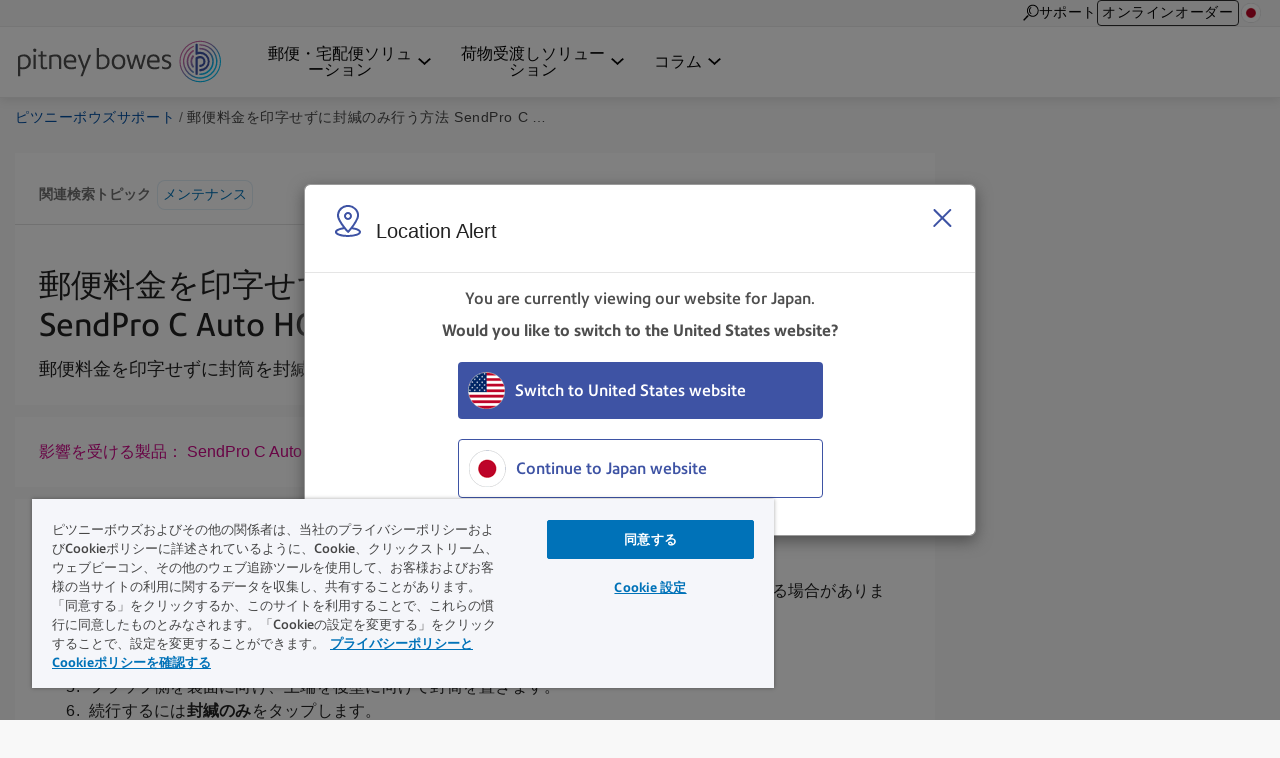

--- FILE ---
content_type: text/html; charset=UTF-8
request_url: https://www.pitneybowes.com/jp/support/article/000089720/sealing-envelope-only-en-ca-de-gb-au-ja-7ha-9h.html
body_size: 14647
content:























<!DOCTYPE HTML>
<html lang="ja" class="" prefix="og: http://ogp.me/ns#">
 
























  






    
    
        
    


    

<head>
    
    <!-- Google Tag Manager -->
    <script>
        (function(w,d,s,l,i){w[l]=w[l]||[];w[l].push({'gtm.start':
        new Date().getTime(),event:'gtm.js'});var f=d.getElementsByTagName(s)[0],
        j=d.createElement(s),dl=l!='dataLayer'?'&l='+l:'';j.async=true;j.src=
        'https://www.googletagmanager.com/gtm.js?id='+i+dl;f.parentNode.insertBefore(j,f);
        })(window,document,'script','dataLayer','GTM-W38ZZZW');
    </script>


    <meta http-equiv="content-type" content="text/html; charset=UTF-8"/>
    <meta name="robots" content="noodp"/>
    <meta http-equiv="keywords" content=""/>
    

    <title>郵便料金を印字せずに封緘のみ行う方法 SendPro C Auto, SendPro C Auto HC, SendPro C Auto+, SendPro C Auto HC+ | Pitney Bowes Support</title>
    <meta name="description" content="郵便料金を印字せずに封筒を封緘する場合は、封緘のみモードを使用してください。"/>
    <meta content="SendPro_C500,Sealing" name="categories"/>

    	

 	
    <meta content="郵便料金計器;郵便料金計器>SendPro C Auto, SendPro C Auto HC ;" name="productFacet"/>
    
    
    <meta content="製品ヘルプ;製品ヘルプ>メンテナンス;" name="topicFacet"/>
    
    
    <meta name="articlePage" content="true"/>
    
    
	   
    
    <meta content="1.0" name="searchScoreAdjustment"/>
    
    <meta http-equiv="X-UA-Compatible" content="IE=edge"/>
    <meta charset="utf-8"/>
    <meta name="viewport" content="width=device-width, initial-scale=1">
    <!-- for Google -->
	<meta itemprop="name" content=""/>
	<meta itemprop="description" content="郵便料金を印字せずに封筒を封緘する場合は、封緘のみモードを使用してください。"/>
	<meta itemprop="image" content=""/>	
	<!-- for FaceBook -->
    <meta property="og:title" content=""/>
    <meta property="og:url" content="https://www.pitneybowes.com/jp/support/article/000089720/sealing-envelope-only-en-ca-de-gb-au-ja-7ha-9h.html"/>
    <meta property="og:site_name" content="Pitney Bowes"/>
    <meta property="og:image" content=""/>
    <meta property="og:type" content="website"/>
    
        
        
            <meta property="og:description" content="郵便料金を印字せずに封筒を封緘する場合は、封緘のみモードを使用してください。"/>
        
    
    <meta property="og:locale" content="ja_"/>
    <!-- for Twitter -->
    <meta name="twitter:card" content="summary"/>
    <meta name="twitter:site" content="@pitneybowes"/>
    <meta name="twitter:title" content=""/>
    
		
		
			<meta name="twitter:description" content="郵便料金を印字せずに封筒を封緘する場合は、封緘のみモードを使用してください。"/>
		
	
    <meta name="twitter:image" content=""/>
    <meta name="twitter:url" content="https://www.pitneybowes.com/jp/support/article/000089720/sealing-envelope-only-en-ca-de-gb-au-ja-7ha-9h.html"/>
    <!-- SEO Schema -->
    
    
    
    

    
        <link rel="canonical" href="https://www.pitneybowes.com/jp/support/article/000089720/sealing-envelope-only-en-ca-de-gb-au-ja-7ha-9h.html"/>
    

    
    
    
     
    
    
	<script type="text/javascript" src="/etc/designs/pb-redesign/resources/scripts/vendors/jquery/jquery-1.12.0.min.js"></script>

    
    
    

    
    

    
        
        
		
			
           	<link rel="stylesheet" href="/etc/designs/pb-redesign/header-v3.e1075b2dcba7605e79d0faccd61cddf7.css" type="text/css">
<script src="/etc/designs/pb-redesign/vendor.22d53cabc72f6e2743059da5eef0f04b.js"></script>
<script src="/etc/designs/pb-redesign/header-v3.89e0b6cfec1e1262721757838e8e6ced.js"></script>

        
		
		
	
    
        
        
            <script src="/etc/designs/pb-redesign/resources/scripts/coveo/CoveoOptimizedJsSearch.min.js" defer></script>
        
   
    























<link rel="stylesheet" href="/etc.clientlibs/pitneybowes/components/page/pbr-support-sfk-article-page/clientlibs.css" type="text/css">









<script>
   var countryCode = 'jp';
   var languageCode = 'jp';
   var productFacet = "郵便料金計器;郵便料金計器>SendPro C Auto, SendPro C Auto HC ;";
   var topicFacet = "製品ヘルプ;製品ヘルプ>メンテナンス;";
   var mlParameterNum = "50";
   var searchScoreAdjustment = "1.0";

</script>

   
   
      <link rel="stylesheet" href="/etc/designs/pb-redesign/resources/styles/content-us.css">
      <link rel="stylesheet" href="/etc/designs/pb-redesign/resources/styles/support-salesforce-us.css">
      <link rel="stylesheet" href="/etc/designs/pb-redesign/resources/styles/pdp-support-landing.css">
      <link rel="stylesheet" href="/etc/designs/pb-redesign/resources/styles/connectivityarticle/connectivity-articles.css">
      <link rel="stylesheet" href="/etc/designs/pb-redesign/resources/styles/connectivityarticle/meter-module.css">
      <link rel="stylesheet" href="/etc/designs/pb-redesign/resources/styles/connectivityarticle/pdp-connection.css">
      <link rel="stylesheet" href="/etc/designs/pb-redesign/resources/styles/connectivityarticle/ethernet-modules.css">
      <link rel="stylesheet" href="/etc/designs/pb-redesign/resources/styles/connectivityarticle/internet-connection.css">
      <script src="/etc/designs/pb-redesign/resources/scripts/vendors/jquery/jquery-ui-accordion.js"></script>
      
      <script src="/etc/designs/pb-redesign/resources/scripts/connectivityarticle/connectivity-articles.js"></script>
      <!-- build:js({app,.tmp}) scripts/main.js -->
      <script src="/etc/designs/pb-redesign/resources/scripts/pb.menu.js"></script>
      <script src="/etc/designs/pb-redesign/resources/scripts/pb.main.js"></script>
      <script src="/etc/designs/pb-redesign/resources/scripts/utils/pb.utils.accordion.js"></script>
      <script src="/etc/designs/pb-redesign/resources/scripts/pb.contact.js"></script>
      <!-- <script src="scripts/pb.global-header.js"></script> -->
      
      <!-- endbuild -->
      <!-- Added these 2 JS for Coveo You May Like This Feature -->
      <script src="/etc/designs/pb-redesign/resources/scripts/coveo/templatesNew.js" defer></script>
      <!-- Coveo Recommendation Code to capture analytics events-->
      <script src="/etc/designs/pb-redesign/resources/scripts/coveo/coveoua.js" defer></script>
   
   

<link rel="stylesheet" href="/etc/designs/pb-redesign/support-contact.ffc4694c86595102656ba7dfb676ada7.css" type="text/css">


    

    



















				 
			 






		
        
        
        
        
        
        
        
        
        
        
        
        
 

      
		
     

    
    
    
    
    
    
    
    
    
	
	
    
    


    <script type="text/javascript">
      var DDO = {};

      switch("jp") {
          case "germany":
       		DDO.getBootstrap = "DE";
            break;
        default:
            DDO.getBootstrap = "jp";
      }
    </script>

    <script type="text/javascript">
      var pageUrl = "";
      var pageRef = "";
      var siteDomain = "";
      var brand = "";

      DDO.flowPath = "pbr support sfk article page template";
      DDO.specVersion = "1.5";

      pageUrl = window.location.href;
      pageRef = document.referrer;
      siteDomain = window.document.domain;

      DDO.prodURL = window.location.href;
	  DDO.globalRSID = "pitneybowesprodglobalrollup";
	  DDO.devRSID = "pitneybowesdtmtest";
    
      switch("jp") {
        case "us":
			DDO.prodRSID = "pitneybowesprodusa";
            break;
        case "ca":
            DDO.prodRSID = "pitneybowesprodcan";
            break;
        case "australia":
			DDO.prodRSID = "pitneybowesprodau";
            break;
          case "germany":
       		DDO.prodRSID = "pitneybowesprodde";
            break;
      	case "latam":
        	DDO.prodRSID = "pitneybowesprodlatin";
            break;
      	case "pacific":
        	DDO.prodRSID = "pitneybowesprodpacific";
            break;    
        default:
            DDO.prodRSID = "pitneybowesprodjp";
      }

      DDO.brandData = {
      	"brandName": brand
      },
      DDO.pageData = {
        "pageName":"pb|jp|support|article|000089720|sealing-envelope-only-en-ca-de-gb-au-ja-7ha-9h",
        "pageURL": pageUrl,        
        "pageRef": pageRef,         
        "pageSiteSection":"ピツニーボウズサポート",
        "pageType":"pbr-support-sfk-article-page",
        "pageHier":"000089720|&#37109;&#20415;&#26009;&#37329;&#12434;&#21360;&#23383;&#12379;&#12378;&#12395;&#23553;&#32216;&#12398;&#12415;&#34892;&#12358;&#26041;&#27861; sendpro c auto, sendpro c auto hc, sendpro c auto+, sendpro c auto hc+"
        },
      DDO.siteData = {
        "siteDomain": siteDomain,  
        "siteCountry":"jp",
        "siteRegion":"unknown",
        "siteLanguage":"jp",
        "siteFormat":""
        },
      DDO.userData = {    
        "userStatus":"unknown",
        "userCompanyID":"unknown",
        "userID":"unknown",
        "userType":"unknown"
        },
      DDO.globalData = {
        "globalHier":"pb|jp|support|article|000089720|sealing-envelope-only-en-ca-de-gb-au-ja-7ha-9h"
        }

	   
		
      if(false) {
         DDO.productDetail = {
            "productSKU": "&#37109;&#20415;&#26009;&#37329;&#12434;&#21360;&#23383;&#12379;&#12378;&#12395;&#23553;&#32216;&#12398;&#12415;&#34892;&#12358;&#26041;&#27861; sendpro c auto, sendpro c auto hc, sendpro c auto+, sendpro c auto hc+",
            "productName": "&#37109;&#20415;&#26009;&#37329;&#12434;&#21360;&#23383;&#12379;&#12378;&#12395;&#23553;&#32216;&#12398;&#12415;&#34892;&#12358;&#26041;&#27861; sendpro c auto, sendpro c auto hc, sendpro c auto+, sendpro c auto hc+"
         }
      }

     if(false) {
        DDO.productDetail = {
            "productCatType" : ""
        }
     }

      if(true) {
         DDO.contentData = {
             "contentType": "support article",
             "contentGroup": "",
             "businessUnit": "SendTech Technical Support",
             "ArticleNumber": "000089720",
             "KnowledgeArticleID": "kA0Hn000000I25WKAS",
             "KnowledgeArticleVersionID": "ka0Up00000048a5IAA",
             "ArticleType": "Using the Product",
             "ArticleRecordType": "How_to",
             "ArticleLanguage": "ja",
             "ArticleContainsVideo": "false",
             "ArticleDataCategories": "SendPro_C500",
             "ArticleTopicCategories": "Sealing",
             "ArticleLastPubDate": "2025-01-06T10:33:31.000Z"
          }

      }
      if(false) {
         DDO.campaignData = {
             "campaignName": ""
         }
      }  
      if(false) {
         DDO.themeData = {
             "themeName": ""
         }
      }

     if(false) {
        DDO.supportType = {
               "articleName" : ""
        }
     }

     if(false) {
         DDO.chatData = {
            "ContactOptionName" : "",
            "SFDC_ID" : ""
         }
      }

     if(false) {
         DDO.campaignCID  = {
                "campaignCID" : ""
         }
      }

    </script>    



<!-- Adobe DTM Header !-->

<script src="//assets.adobedtm.com/launch-ENc6ea76dc1e6b475d949b64b770312515.min.js" async></script>



<!-- Adobe DTM Header !-->







    <link rel="icon" type="image/png" href="/etc/designs/pb-redesign/resources/images/favicon/favicon_16.png" sizes="16x16">
    <link rel="icon" type="image/png" href="/etc/designs/pb-redesign/resources/images/favicon/favicon_32.png" sizes="32x32">
    <link rel="icon" type="image/png" href="/etc/designs/pb-redesign/resources/images/favicon/favicon_57.png" sizes="57x57">
    <link rel="icon" type="image/png" href="/etc/designs/pb-redesign/resources/images/favicon/favicon_72.png" sizes="72x72">
    <link rel="icon" type="image/png" href="/etc/designs/pb-redesign/resources/images/favicon/favicon_96.png" sizes="96x96">
    <link rel="icon" type="image/png" href="/etc/designs/pb-redesign/resources/images/favicon/favicon_120.png" sizes="120x120">
    <link rel="icon" type="image/png" href="/etc/designs/pb-redesign/resources/images/favicon/favicon_128.png" sizes="128x128">
    <link rel="icon" type="image/png" href="/etc/designs/pb-redesign/resources/images/favicon/favicon_144.png" sizes="144x144">
    <link rel="icon" type="image/png" href="/etc/designs/pb-redesign/resources/images/favicon/favicon_152.png" sizes="152x152">
    <link rel="icon" type="image/png" href="/etc/designs/pb-redesign/resources/images/favicon/favicon_195.png" sizes="195x195">
    <link rel="icon" type="image/png" href="/etc/designs/pb-redesign/resources/images/favicon/favicon_228.png" sizes="228x228">
	
	
	<!--  Taxonomy Pages -->
	
	
	<link rel="preload" href="/etc/designs/pbu/resources/fonts/PrecisionSans_V1.030/Webfonts/WOFF2/PrecisionSans_W_Md.woff2" as="font" type="font/woff2" crossorigin>
	<link rel="preload" href="/etc/designs/pbu/resources/fonts/PrecisionSans_V1.030/Webfonts/WOFF2/PrecisionSans_W_Rg.woff2" as="font" type="font/woff2" crossorigin>
	<link rel="preload" href="/etc/designs/pbu/resources/fonts/PrecisionSans_V1.030/Webfonts/WOFF2/PrecisionSans_W_Lt.woff2" as="font" type="font/woff2" crossorigin>
	<link rel="preload" href="/etc/designs/pbu/resources/fonts/PrecisionSans_V1.030/Webfonts/WOFF2/PrecisionSans_W_LtIt.woff2" as="font" type="font/woff2" crossorigin>
	<link rel="preload" href="/etc/designs/pbu/resources/fonts/PrecisionSans_V1.030/Webfonts/WOFF2/PrecisionSans_W_RgIt.woff2" as="font" type="font/woff2" crossorigin>
	<link rel="preload" href="/etc/designs/pbu/resources/fonts/PrecisionSans_V1.030/Webfonts/WOFF2/PrecisionSans_W_MdIt.woff2" as="font" type="font/woff2" crossorigin>
	<link rel="preload" href="/etc/designs/pbu/resources/fonts/PrecisionSans_V1.030/Webfonts/WOFF2/PrecisionSans_W_Bd.woff2" as="font" type="font/woff2" crossorigin>
	<link rel="preload" href="/etc/designs/pbu/resources/fonts/PrecisionSans_V1.030/Webfonts/WOFF2/PrecisionSans_W_BdIt.woff2" as="font" type="font/woff2" crossorigin>
</head>





































































<!-- Genesys chat script-->

   



















 




<!-- End Genesys chat script-->


    
    
        <body class="support-landing sfk-article-import ">
            





































<div class="" style="">
    
    





















    
        <div class="alert-ipar iparsys parsys"><div class="section"><div class="new"></div>
</div><div class="iparys_inherited"><div class="alert-ipar iparsys parsys"></div>
</div>
</div>


        
    





</div>







	

   <div class="alert parsys">
</div>

   


























<div class="mobile-header" aria-hidden="true">

	<div class="mobile-header__wrap">
		
		<a class="mobile-header__logo-link" href="/jp" title="Home">
			<img src="/etc/designs/pbu/resources/images/SVG/logo-color.svg" alt="Home" class="mobile-header__logo-img"/>
		</a>
		<button class="mobile-header__searchbutton js-megamenu-trigger" aria-expanded="false" aria-controls="search-box-id" aria-label="Search" data-menutarget="menu--search" tabindex="-1">
			<span class="svg-icon__search"></span>
		</button>
		<button id="mobileHeaderButton" class="mobile-header__menubutton js-menubutton" aria-expanded="false" aria-controls="mobileHeaderMenu" aria-label="Main menu" tabindex="-1">
			<span aria-hidden="true" class="svg-icon__menu mobile-header__menubutton__menu"></span>
			<span aria-hidden="true" class="svg-icon__closex mobile-header__menubutton__close"></span>
		</button>
	</div>

	<nav id="mobileHeaderMenu" class="mobile-header__menu" aria-describedby="mobileHeaderButton" aria-expanded="false" hidden="true">
		<ul class="mobile-header__menu-list">
			
			
				
			<li class="mobile-header__menu-listitem">
				<span class="mobile-header__menu-listitem__text">郵便・宅配便ソリューション</span>
				
					<ul class="mobile-header__submenu">
						
							<li class="mobile-header__submenu-listitem mobile-header__submenu-listitem--hasnav">
								
									
										<a href="/jp/shipping-and-mailing/postage-meters.html" class="mobile-header__submenu-listitemlink">郵便料金計器</a>
									
									
								
								<button class="mobile-header__submenu-listitemarrow js-submenubutton" tabindex="-1" aria-expanded="false"><span class="visually-hidden">Expand menu</span></button>
								
									<nav class="mobile-header__thirdmenu js-submenu" hidden="true">
										<ul class="mobile-header__thirdmenu__list">
											
											
												<li class="mobile-header__thirdmenu__list-item">
													<a href="/jp/shipping-and-mailing/postage-meters/sendpro-mailstation.html" class="mobile-header__thirdmenu__list-item-link" tabindex="-1">SendPro® Mailstation</a>
												</li>
											
											
											
												<li class="mobile-header__thirdmenu__list-item">
													<a href="/jp/shipping-and-mailing/postage-meters/sendpro-cseries.html" class="mobile-header__thirdmenu__list-item-link" tabindex="-1">SendPro<sup>&reg;</sup> Cシリーズ</a>
												</li>
											
											
											
												<li class="mobile-header__thirdmenu__list-item">
													<a href="/jp/shipping-and-mailing/postage-meters/sendpro-plus.html" class="mobile-header__thirdmenu__list-item-link" tabindex="-1">SendPro<sup>&reg;</sup>C＋（宅配便送り状印刷機能付)</a>
												</li>
											
											
											
												<li class="mobile-header__thirdmenu__list-item">
													<a href="/jp/shipping-and-mailing/postage-meters/sendpro-c-auto.html" class="mobile-header__thirdmenu__list-item-link" tabindex="-1">SendPro<sup>&reg;</sup>C Auto</a>
												</li>
											
											
											
												<li class="mobile-header__thirdmenu__list-item">
													<a href="/jp/shipping-and-mailing/postage-meters/sendpro-mailcenter.html" class="mobile-header__thirdmenu__list-item-link" tabindex="-1">SendPro<sup>&reg;</sup> MailCenter</a>
												</li>
											
											
											
												<li class="mobile-header__thirdmenu__list-item">
													<a href="/jp/pitney-analytics.html" class="mobile-header__thirdmenu__list-item-link" tabindex="-1">PitneyAnalytics<sup>®</sup></a>
												</li>
											
											
										</ul>
									</nav>
								
							</li>
						
							<li class="mobile-header__submenu-listitem mobile-header__submenu-listitem--hasnav">
								
									
										<a href="/jp/shipping-and-mailing/mailroom-equipment/folder-inserters.html" class="mobile-header__submenu-listitemlink">封入封かん機</a>
									
									
								
								<button class="mobile-header__submenu-listitemarrow js-submenubutton" tabindex="-1" aria-expanded="false"><span class="visually-hidden">Expand menu</span></button>
								
									<nav class="mobile-header__thirdmenu js-submenu" hidden="true">
										<ul class="mobile-header__thirdmenu__list">
											
											
												<li class="mobile-header__thirdmenu__list-item">
													<a href="/jp/shipping-and-mailing/mailroom-equipment/folder-inserters/relay-1000-4500.html" class="mobile-header__thirdmenu__list-item-link" tabindex="-1">Relay<sup>&reg;</sup>インサーター（定形封筒対応）</a>
												</li>
											
											
											
												<li class="mobile-header__thirdmenu__list-item">
													<a href="/jp/shipping-and-mailing/mailroom-equipment/folder-inserters/relay-5000-8000.html" class="mobile-header__thirdmenu__list-item-link" tabindex="-1">Relay<sup>&reg;</sup>インサーター（定形封筒・定形外封筒対応）</a>
												</li>
											
											
											
												<li class="mobile-header__thirdmenu__list-item">
													<a href="/jp/shipping-and-mailing/mailroom-equipment/folder-inserters/relay-9000.html" class="mobile-header__thirdmenu__list-item-link" tabindex="-1">Relay<sup>&reg;</sup>9000</a>
												</li>
											
											
											
												<li class="mobile-header__thirdmenu__list-item">
													<a href="/jp/shipping-and-mailing/mailroom-equipment/folder-inserters/mc-5.html" class="mobile-header__thirdmenu__list-item-link" tabindex="-1">封筒検査装置MC-5</a>
												</li>
											
											
											
												<li class="mobile-header__thirdmenu__list-item">
													<a href="/jp/shipping-and-mailing/mailroom-equipment/office-printers/riso-printers-copiers.html" class="mobile-header__thirdmenu__list-item-link" tabindex="-1">高速インクジェットプリンター <br>オルフィス</a>
												</li>
											
											
										</ul>
									</nav>
								
							</li>
						
							<li class="mobile-header__submenu-listitem mobile-header__submenu-listitem--hasnav">
								
									
										<a href="/jp/shipping-and-mailing/mailroom-equipment/letter-openers.html" class="mobile-header__submenu-listitemlink">開封機・紙折り機</a>
									
									
								
								<button class="mobile-header__submenu-listitemarrow js-submenubutton" tabindex="-1" aria-expanded="false"><span class="visually-hidden">Expand menu</span></button>
								
									<nav class="mobile-header__thirdmenu js-submenu" hidden="true">
										<ul class="mobile-header__thirdmenu__list">
											
											
												<li class="mobile-header__thirdmenu__list-item">
													<a href="/jp/shipping-and-mailing/mailroom-equipment/letter-openers/1217-letter-opener.html" class="mobile-header__thirdmenu__list-item-link" tabindex="-1">1217</a>
												</li>
											
											
											
												<li class="mobile-header__thirdmenu__list-item">
													<a href="/jp/shipping-and-mailing/mailroom-equipment/letter-openers/1227-letter-opener.html" class="mobile-header__thirdmenu__list-item-link" tabindex="-1">1227</a>
												</li>
											
											
											
												<li class="mobile-header__thirdmenu__list-item">
													<a href="/jp/shipping-and-mailing/mailroom-equipment/letter-openers/omation-210-letter-opener.html" class="mobile-header__thirdmenu__list-item-link" tabindex="-1">Omation210</a>
												</li>
											
											
											
												<li class="mobile-header__thirdmenu__list-item">
													<a href="/jp/shipping-and-mailing/mailroom-equipment/letter-openers/df900-df800.html" class="mobile-header__thirdmenu__list-item-link" tabindex="-1">DF900/DF800</a>
												</li>
											
											
										</ul>
									</nav>
								
							</li>
						
							<li class="mobile-header__submenu-listitem mobile-header__submenu-listitem--hasnav">
								
									
										<a href="/jp/shipping-and-mailing/mailroom-equipment/mailing-software.html" class="mobile-header__submenu-listitemlink">メーリングソフトウェア</a>
									
									
								
								<button class="mobile-header__submenu-listitemarrow js-submenubutton" tabindex="-1" aria-expanded="false"><span class="visually-hidden">Expand menu</span></button>
								
									<nav class="mobile-header__thirdmenu js-submenu" hidden="true">
										<ul class="mobile-header__thirdmenu__list">
											
											
												<li class="mobile-header__thirdmenu__list-item">
													<a href="/jp/shipping-and-mailing/mailroom-equipment/mailing-software/olconnect.html" class="mobile-header__thirdmenu__list-item-link" tabindex="-1">OL<sup>&reg;</sup>Connect</a>
												</li>
											
											
											
												<li class="mobile-header__thirdmenu__list-item">
													<a href="/jp/shipping-and-mailing/mailroom-equipment/mailing-software/relay-integrity-pro.html" class="mobile-header__thirdmenu__list-item-link" tabindex="-1">Relay<sup>&reg;</sup>Integrity Pro</a>
												</li>
											
											
										</ul>
									</nav>
								
							</li>
						
					</ul>
				
			</li>
            
			
				
			<li class="mobile-header__menu-listitem">
				<span class="mobile-header__menu-listitem__text">荷物受渡しソリューション</span>
				
					<ul class="mobile-header__submenu">
						
							<li class="mobile-header__submenu-listitem mobile-header__submenu-listitem--hasnav">
								
									
										<a href="/jp/shipping-and-mailing/packages.html" class="mobile-header__submenu-listitemlink">荷物受渡しソリューション</a>
									
									
								
								<button class="mobile-header__submenu-listitemarrow js-submenubutton" tabindex="-1" aria-expanded="false"><span class="visually-hidden">Expand menu</span></button>
								
									<nav class="mobile-header__thirdmenu js-submenu" hidden="true">
										<ul class="mobile-header__thirdmenu__list">
											
											
												<li class="mobile-header__thirdmenu__list-item">
													<a href="/jp/shipping-and-mailing/packages/parcel-lockers.html" class="mobile-header__thirdmenu__list-item-link" tabindex="-1">スマートロッカー「フルタイム＠box」</a>
												</li>
											
											
										</ul>
									</nav>
								
							</li>
						
					</ul>
				
			</li>
            
			
				
			<li class="mobile-header__menu-listitem">
				<span class="mobile-header__menu-listitem__text">コラム</span>
				
					<ul class="mobile-header__submenu">
						
							<li class="mobile-header__submenu-listitem mobile-header__submenu-listitem--hasnav">
								
									
										<a href="/jp/blog.html" class="mobile-header__submenu-listitemlink">コラム</a>
									
									
								
								<button class="mobile-header__submenu-listitemarrow js-submenubutton" tabindex="-1" aria-expanded="false"><span class="visually-hidden">Expand menu</span></button>
								
									<nav class="mobile-header__thirdmenu js-submenu" hidden="true">
										<ul class="mobile-header__thirdmenu__list">
											
											
												<li class="mobile-header__thirdmenu__list-item">
													<a href="/jp/blog/mail-creation.html" class="mobile-header__thirdmenu__list-item-link" tabindex="-1">封入封かん機</a>
												</li>
											
											
											
												<li class="mobile-header__thirdmenu__list-item">
													<a href="/jp/blog/mail-finishing.html" class="mobile-header__thirdmenu__list-item-link" tabindex="-1">郵便料金計器</a>
												</li>
											
											
										</ul>
									</nav>
								
							</li>
						
					</ul>
				
			</li>
            
			
			
			
			
				<li class="mobile-header__menu-listitem mobile-header__menu-listitem--secondary">
					<a href="https://customer-portal.jp.pb.com/landing" class="mobile-header__menu-listitemlink"><span aria-hidden="true" class="svg-icon__sm-supplies"></span>オンラインオーダー</a>
				</li>
			
			
			

			
			
			
			<li class="mobile-header__menu-listitem mobile-header__menu-listitem--secondary">
				<a href="/jp/support.html" class="mobile-header__menu-listitemlink"><span aria-hidden="true" class="svg-icon__sm-files"></span>サポート</a>
			</li>
			
			
			
				
			<li class="mobile-header__menu-listitem mobile-header__menu-listitem--secondary">
				<a href="/jp/region-select.html" class="mobile-header__menu-listitemlink jp">
					<span aria-hidden="true" class="icn flag"></span>日本</a>
			</li>
			
		</ul>	
	</nav>
</div>





    
    
		<header class="global-header global-header--new global-header--v3 global-header--smaller-mobile" id="pageTop" data-version="v3">
	


	<a href="#main-content" class="global-header__skip-link">Skip to main content</a>
	<nav class="ancillary-nav" id="ancillary-nav" aria-label="Ancillary navigation">
		<div class="ancillary-nav__wrap">
			<ol class="ancillary-nav__list">
				
					
						<li class="ancillary-nav__list__item">
							<a href="" class="ancillary-nav__list__link ancillary-nav__list__link--search js-megamenu-trigger" data-menutarget="menu--search" title="Search">
								
								<svg>
									<use xlink:href="/etc/designs/pbu/resources/images/SVG/header-sprite.svg#svg_search"></use>
								</svg>
							</a>
						</li>
					
					
						
							<li class="ancillary-nav__list__item">
								
























<a href="/jp/support.html" class="ancillary-nav__list__link" title="サポート" target="">
    
        
        
            
            	
	            	
	                 
	                 	サポート
	                 
                 
            
        
    
	
</a>

							</li>
						
						
						

						
							<li class="ancillary-nav__list__item ancillary-nav__list__item--shop">
								<a href="https://customer-portal.jp.pb.com/landing" class="ancillary-nav__list__link ancillary-nav__list__link--button">オンラインオーダー</a>
							</li>
						

						

						

						
							
							<li class="ancillary-nav__list__item">
								
























<a href="/jp/region-select.html" class="jp ancillary-nav__list__link" title="日本" target="">
    
        
            
									<span class="ancillary-nav__list__link__textonly">
										地域を選択
									</span>
									<span class="ancillary-nav__list__link__flag icn flag sm"></span>
								
        
        
    
	
</a>

							</li>
						
			</ol>
		</div>
	</nav>
  <div class="primary-nav" id="primary-nav">
      <nav class="primary-nav__wrap">
         
		 <a class="primary-nav__logo" href="/jp" title="Home" aria-label="Site homepage">
         	<img src="/etc/designs/pb-redesign/resources/images/SVG/logo-color.svg" alt="Home" class="primary-nav__logo__img"/>
         </a>
         <ol class="primary-nav__list" aria-label="Primary navigation">
            
               
                  <li class="primary-nav__list__item">
                     
                        <a href="/jp/shipping-and-mailing.html" data-menutarget="menu--1" aria-controls="menu--1" aria-label='郵便・宅配便ソリューション ドロップダウンメニュー、Enterキーで展開、Escapeキーで閉じます。' class="primary-nav__list__link js-megamenu-trigger">
                     
                     
                     <span class="primary-nav__list__link__text" id="primaryNavMenu1">郵便・宅配便ソリューション</span>
                     
                        <span class="primary-nav__list__link__indicator" role="presentation">
													<svg focusable="false">
														<use xlink:href="/etc/designs/pb-redesign/resources/images/SVG/header-sprite.svg#svg_caret_down"></use>
													</svg>
                        </span>
                     
                     </a>
                  </li>
               
                  <li class="primary-nav__list__item">
                     
                        <a href="/jp/shipping-and-mailing/packages.html" data-menutarget="menu--2" aria-controls="menu--2" aria-label='荷物受渡しソリューション ドロップダウンメニュー、Enterキーで展開、Escapeキーで閉じます。' class="primary-nav__list__link js-megamenu-trigger">
                     
                     
                     <span class="primary-nav__list__link__text" id="primaryNavMenu2">荷物受渡しソリューション</span>
                     
                        <span class="primary-nav__list__link__indicator" role="presentation">
													<svg focusable="false">
														<use xlink:href="/etc/designs/pb-redesign/resources/images/SVG/header-sprite.svg#svg_caret_down"></use>
													</svg>
                        </span>
                     
                     </a>
                  </li>
               
                  <li class="primary-nav__list__item">
                     
                        <a href="/jp/blog.html" data-menutarget="menu--3" aria-controls="menu--3" aria-label='コラム ドロップダウンメニュー、Enterキーで展開、Escapeキーで閉じます。' class="primary-nav__list__link js-megamenu-trigger">
                     
                     
                     <span class="primary-nav__list__link__text" id="primaryNavMenu3">コラム</span>
                     
                        <span class="primary-nav__list__link__indicator" role="presentation">
													<svg focusable="false">
														<use xlink:href="/etc/designs/pb-redesign/resources/images/SVG/header-sprite.svg#svg_caret_down"></use>
													</svg>
                        </span>
                     
                     </a>
                  </li>
               
            
         </ol>
      </nav>
   </div>
   <div class="mega-menu" data-linktext='リンク' data-linkstext='リンク' data-lastitemtext='これはこのメニューの最後のリンクです。メニューを閉じるにはEscapeキーを押してください。'>
      <div class="mega-menu__wrap">
         
            
            
            
            
               
               
							

							
								<div class="mega-menu__wrap">
                   <nav id="menu--1" class="mega-menu__cat" aria-labelledby="primaryNavMenu1">
                       
                       
                           
                       
                       
                       
						
													

								


								
						
                       
                           <div class="mega-menu__subcat">
                               <div class="mega-menu__subcat__head">
                                   
                                       
                                           <a href="/jp/shipping-and-mailing/postage-meters.html" class="mega-menu__subcat__head__link">郵便料金計器</a>
                                       
                                       
                                   
                               </div>
                               
                                   <ul class="mega-menu__subcat__list">
                                       
                                           
                                               <li class="mega-menu__subcat__list__item">
                                                   <a href="/jp/shipping-and-mailing/postage-meters/sendpro-mailstation.html" class="mega-menu__subcat__list__item__link">SendPro® Mailstation</a>
                                               </li>
                                           
                                       
                                           
                                               <li class="mega-menu__subcat__list__item">
                                                   <a href="/jp/shipping-and-mailing/postage-meters/sendpro-cseries.html" class="mega-menu__subcat__list__item__link">SendPro<sup>&reg;</sup> Cシリーズ</a>
                                               </li>
                                           
                                       
                                           
                                               <li class="mega-menu__subcat__list__item">
                                                   <a href="/jp/shipping-and-mailing/postage-meters/sendpro-plus.html" class="mega-menu__subcat__list__item__link">SendPro<sup>&reg;</sup>C＋（宅配便送り状印刷機能付)</a>
                                               </li>
                                           
                                       
                                           
                                               <li class="mega-menu__subcat__list__item">
                                                   <a href="/jp/shipping-and-mailing/postage-meters/sendpro-c-auto.html" class="mega-menu__subcat__list__item__link">SendPro<sup>&reg;</sup>C Auto</a>
                                               </li>
                                           
                                       
                                           
                                               <li class="mega-menu__subcat__list__item">
                                                   <a href="/jp/shipping-and-mailing/postage-meters/sendpro-mailcenter.html" class="mega-menu__subcat__list__item__link">SendPro<sup>&reg;</sup> MailCenter</a>
                                               </li>
                                           
                                       
                                           
                                               <li class="mega-menu__subcat__list__item">
                                                   <a href="/jp/pitney-analytics.html" class="mega-menu__subcat__list__item__link">PitneyAnalytics<sup>®</sup></a>
                                               </li>
                                           
                                       
                                       
                                   </ul>
                               
                           </div>
                           
                       
                           <div class="mega-menu__subcat">
                               <div class="mega-menu__subcat__head">
                                   
                                       
                                           <a href="/jp/shipping-and-mailing/mailroom-equipment/folder-inserters.html" class="mega-menu__subcat__head__link">封入封かん機</a>
                                       
                                       
                                   
                               </div>
                               
                                   <ul class="mega-menu__subcat__list">
                                       
                                           
                                               <li class="mega-menu__subcat__list__item">
                                                   <a href="/jp/shipping-and-mailing/mailroom-equipment/folder-inserters/relay-1000-4500.html" class="mega-menu__subcat__list__item__link">Relay<sup>&reg;</sup>インサーター（定形封筒対応）</a>
                                               </li>
                                           
                                       
                                           
                                               <li class="mega-menu__subcat__list__item">
                                                   <a href="/jp/shipping-and-mailing/mailroom-equipment/folder-inserters/relay-5000-8000.html" class="mega-menu__subcat__list__item__link">Relay<sup>&reg;</sup>インサーター（定形封筒・定形外封筒対応）</a>
                                               </li>
                                           
                                       
                                           
                                               <li class="mega-menu__subcat__list__item">
                                                   <a href="/jp/shipping-and-mailing/mailroom-equipment/folder-inserters/relay-9000.html" class="mega-menu__subcat__list__item__link">Relay<sup>&reg;</sup>9000</a>
                                               </li>
                                           
                                       
                                           
                                               <li class="mega-menu__subcat__list__item">
                                                   <a href="/jp/shipping-and-mailing/mailroom-equipment/folder-inserters/mc-5.html" class="mega-menu__subcat__list__item__link">封筒検査装置MC-5</a>
                                               </li>
                                           
                                       
                                           
                                               <li class="mega-menu__subcat__list__item">
                                                   <a href="/jp/shipping-and-mailing/mailroom-equipment/office-printers/riso-printers-copiers.html" class="mega-menu__subcat__list__item__link">高速インクジェットプリンター <br>オルフィス</a>
                                               </li>
                                           
                                       
                                       
                                   </ul>
                               
                           </div>
                           
                       
                           <div class="mega-menu__subcat">
                               <div class="mega-menu__subcat__head">
                                   
                                       
                                           <a href="/jp/shipping-and-mailing/mailroom-equipment/letter-openers.html" class="mega-menu__subcat__head__link">開封機・紙折り機</a>
                                       
                                       
                                   
                               </div>
                               
                                   <ul class="mega-menu__subcat__list">
                                       
                                           
                                               <li class="mega-menu__subcat__list__item">
                                                   <a href="/jp/shipping-and-mailing/mailroom-equipment/letter-openers/1217-letter-opener.html" class="mega-menu__subcat__list__item__link">1217</a>
                                               </li>
                                           
                                       
                                           
                                               <li class="mega-menu__subcat__list__item">
                                                   <a href="/jp/shipping-and-mailing/mailroom-equipment/letter-openers/1227-letter-opener.html" class="mega-menu__subcat__list__item__link">1227</a>
                                               </li>
                                           
                                       
                                           
                                               <li class="mega-menu__subcat__list__item">
                                                   <a href="/jp/shipping-and-mailing/mailroom-equipment/letter-openers/omation-210-letter-opener.html" class="mega-menu__subcat__list__item__link">Omation210</a>
                                               </li>
                                           
                                       
                                           
                                               <li class="mega-menu__subcat__list__item">
                                                   <a href="/jp/shipping-and-mailing/mailroom-equipment/letter-openers/df900-df800.html" class="mega-menu__subcat__list__item__link">DF900/DF800</a>
                                               </li>
                                           
                                       
                                       
                                   </ul>
                               
                           </div>
                           
                       
                           <div class="mega-menu__subcat">
                               <div class="mega-menu__subcat__head">
                                   
                                       
                                           <a href="/jp/shipping-and-mailing/mailroom-equipment/mailing-software.html" class="mega-menu__subcat__head__link">メーリングソフトウェア</a>
                                       
                                       
                                   
                               </div>
                               
                                   <ul class="mega-menu__subcat__list">
                                       
                                           
                                               <li class="mega-menu__subcat__list__item">
                                                   <a href="/jp/shipping-and-mailing/mailroom-equipment/mailing-software/olconnect.html" class="mega-menu__subcat__list__item__link">OL<sup>&reg;</sup>Connect</a>
                                               </li>
                                           
                                       
                                           
                                               <li class="mega-menu__subcat__list__item">
                                                   <a href="/jp/shipping-and-mailing/mailroom-equipment/mailing-software/relay-integrity-pro.html" class="mega-menu__subcat__list__item__link">Relay<sup>&reg;</sup>Integrity Pro</a>
                                               </li>
                                           
                                       
                                       
                                   </ul>
                               
                           </div>
                           
                       
                       
                       
                       	
					
                       
                       
                   </nav>
                   
                   </div>
                   
               
           
            
            
            
               
               
							

							
								<div class="mega-menu__wrap">
                   <nav id="menu--2" class="mega-menu__cat" aria-labelledby="primaryNavMenu2">
                       
                       
                           
                       
                       
                       
						
													

								


								
						
                       
                           <div class="mega-menu__subcat">
                               <div class="mega-menu__subcat__head">
                                   
                                       
                                           <a href="/jp/shipping-and-mailing/packages.html" class="mega-menu__subcat__head__link">荷物受渡しソリューション</a>
                                       
                                       
                                   
                               </div>
                               
                                   <ul class="mega-menu__subcat__list">
                                       
                                           
                                               <li class="mega-menu__subcat__list__item">
                                                   <a href="/jp/shipping-and-mailing/packages/parcel-lockers.html" class="mega-menu__subcat__list__item__link">スマートロッカー「フルタイム＠box」</a>
                                               </li>
                                           
                                       
                                       
                                   </ul>
                               
                           </div>
                           
                       
                       
                       
                       	
					
                       
                       
                   </nav>
                   
                   </div>
                   
               
           
            
            
            
               
               
							

							
								<div class="mega-menu__wrap">
                   <nav id="menu--3" class="mega-menu__cat" aria-labelledby="primaryNavMenu3">
                       
                       
                           
                       
                       
                       
						
													

								


								
						
                       
                           <div class="mega-menu__subcat">
                               <div class="mega-menu__subcat__head">
                                   
                                       
                                           <a href="/jp/blog.html" class="mega-menu__subcat__head__link">コラム</a>
                                       
                                       
                                   
                               </div>
                               
                                   <ul class="mega-menu__subcat__list">
                                       
                                           
                                               <li class="mega-menu__subcat__list__item">
                                                   <a href="/jp/blog/mail-creation.html" class="mega-menu__subcat__list__item__link">封入封かん機</a>
                                               </li>
                                           
                                       
                                           
                                               <li class="mega-menu__subcat__list__item">
                                                   <a href="/jp/blog/mail-finishing.html" class="mega-menu__subcat__list__item__link">郵便料金計器</a>
                                               </li>
                                           
                                       
                                       
                                   </ul>
                               
                           </div>
                           
                       
                       
                       
                       	
					
                       
                       
                   </nav>
                   
                   </div>
                   
               
           
         

				<nav id="menu--search" class="mega-menu__cat mega-menu__cat--search" aria-labelledby="utilityNavSearch">
					<div class="mega-menu__form" role="search" aria-label="サイト検索">
						<div id="global-search-box" class="sitesearch-menu">
							<div class="sitesearch-menu__top">
								<form action="/jp/search-results.html" method="get" class="sitesearch-menu__form">
									<input class="sitesearch-menu__form__input" id="sitesearch-menu-form-input"
										autocomplete="on"
										inputmode="search"
										aria-autocomplete="list"
										aria-label="pitneybowes.comを検索"
										placeholder="検索キーワードを入力してください…"
										type="search"
										name="q">
									<button class="sitesearch-menu__form__reset" id="sitesearch-menu-form-reset" type="reset" disabled tabindex="-1"><span class="visually-hidden">入力をクリア</span>&#x2715;</button>
									<button class="sitesearch-menu__form__submit" type="submit">検索</button>
								</form>
							</div>
						</div>
					</div>
				</nav>
      </div>
   </div>

</header>

<nav class="return-to-top" id="returnToTop" aria-label="Back to top">
   <a href="#pageTop" class="return-to-top__link">
      <span class="return-to-top__icon">
         <svg><use xlink:href="/etc/designs/pb-redesign/resources/images/SVG/header-sprite.svg#svg_caret_up"></use></svg>
      </span>
      <span class="return-to-top__text return-to-top__text--desktop">トップに戻る</span>
      <span class="return-to-top__text return-to-top__text--mobile">トップ</span>
   </a>
</nav>



<script src="/etc/designs/pb-redesign/resources/scripts/pb.global-header.js"></script>

	<script src="/etc/designs/pb-redesign/resources/scripts/pb.searchbox.js"></script>





            <div class="breadcrumb pbr-product-breadcrumb parbase">























<nav class="breadcrumbs">
	<div class="breadcrumbs__wrap">
		
		<ol class="breadcrumbs__list" itemscope itemtype="http://schema.org/BreadcrumbList">
			
				
					
						<li itemprop="itemListElement" itemscope itemtype="http://schema.org/ListItem" class="breadcrumbs__list__item">
							
								
									<a href="/jp/support.html" class="breadcrumbs__list__link" itemprop="item">
										<span class="breadcrumbs__list__item__text" itemprop="name" title="ピツニーボウズサポート">ピツニーボウズサポート</span>
									</a>
								
								
							
							<meta itemprop="position" content="0" />
						</li>
					
					
					
				
			
				
					
					
						<li itemprop="itemListElement" itemscope itemtype="http://schema.org/ListItem" class="breadcrumbs__list__item breadcrumbs__list__item--current-page">
							<span class="breadcrumbs__list__link" itemprop="item">
								<span class="breadcrumbs__list__item__text" itemprop="name" title="郵便料金を印字せずに封緘のみ行う方法 SendPro C Auto, SendPro C Auto HC, SendPro C Auto+, SendPro C Auto HC+">郵便料金を印字せずに封緘のみ行う方法 SendPro C Auto, SendPro C Auto HC, SendPro C Auto+, SendPro C Auto HC+</span>
							</span>
							<meta itemprop="position" content="1" />
							<meta itemprop="url" content="" />
						</li>
					
					
				
			
		
		</ol>

		<ol class="breadcrumbs__list breadcrumbs__list--contact">
			<li class="breadcrumbs__list__item">
				
			</li>
			<li class="breadcrumbs__list__item">
				
			</li>
			
		</ol>
	</div>
</nav>
</div>

            <!-- MUST add the data attributes below to the fixed-top wrapper -->
            <div class="support-new-article" id="main-content">
                <div class="document-segment document-segment ">
                    <div class="copy-section document-segment__wrap">
                        <!-- Left Division -->
                        <div class="document-segment__left-division">

                            <!-- USE This to show article topics -->
                            <div class="related-topics" data-truncateshowmessage="View All" data-truncatetriggerwidth="900" data-truncateitemclass=".related-topics__list-item" data-truncatemaxitems="2" data-truncatetriggerclass="related-topics__list-item related-topics__list-item--more">
                                
                                    <div class="related-topics__inner">
                                        <span class="related-topics__heading">関連検索トピック</span>
                                        <span class="related-topics__list">
                                             
                                              <a href="/jp/search-results.html#t=Support&f:supportTopics=[%E8%A3%BD%E5%93%81%E3%83%98%E3%83%AB%E3%83%97>%E3%83%A1%E3%83%B3%E3%83%86%E3%83%8A%E3%83%B3%E3%82%B9]" class="related-topics__list-item">メンテナンス</a>
                                            
                                        </span>
                                    </div>
                                
                                <div class="related-topics__actions">
                                    <a class="related-topics__actions-item related-topics__actions-item--email" href="/cdn-cgi/l/email-protection#[base64]" title="この記事をメールで送信する">この記事をメールで送信する</a>
                                    <a href="#" class="related-topics__actions-item related-topics__actions-item--print" target="_self" title="この記事を印刷する" onclick="window.print()">この記事を印刷する</a>
                                </div>
                            </div>
                            <!-- end related-topics -->
                            <div class="document-segment__tab-section__heading">
                                <div class="hero-container pbr-company-article-hero">
                                    <div class="padding-lr heading-text">
                                        <h1 class="document-segment__tab-section__heading__text support-new-article__heading-text__leftpart  support-new-article__heading-text__leftpart__image">
                                            郵便料金を印字せずに封緘のみ行う方法 SendPro C Auto, SendPro C Auto HC, SendPro C Auto+, SendPro C Auto HC+
                                        </h1>
                                    </div>
                                </div>
								 
								<div class="page-description">郵便料金を印字せずに封筒を封緘する場合は、封緘のみモードを使用してください。</div>
								
                            </div>
							
								
								
									
									<!-- County name (other)- jp -->
										<div class="support-new-article__text-space">
											<div class="environmental_detail_body">
												<!-- USE This to show article topics -->
												<div class="article-applies">
													<div class="article-applies__text">
														影響を受ける製品： SendPro C Auto、SendPro C Auto HC、SendPro C Auto +、SendPro C Auto HC +</div>
												</div>
											</div>
										</div>
									
								
							
							<div class="js-accor-tabs document-segment__categories__wrap">
                                <div class="document-segment__tab-wrap">
                                    <div id="software" class="document-segment__tab active-billsaccordian">
                                        <div class="document-segment__tab-section_article">
                                            
                                                <div class="product-details__prodt-desc product-details__no-margin_top">
                                                    <p>郵便料金を印字せずに封筒を封緘する場合は、封緘のみモードを使用してください。</p>
<ol><li>ホーム画面で<strong>郵便物の処理</strong>をタップします。</li><li><strong>プリントモード</strong>をタップします。プリントモードを表示するには、上にスワイプする必要がある場合があります。</li><li>プリントモード画面を上にスワイプして <strong>封緘のみ</strong>をタップします。</li><li><strong>適用</strong>をタップします。</li><li>フラップ側を裏面に向け、上端を後壁に向けて封筒を置きます。</li><li>続行するには<strong>封緘のみ</strong>をタップします。</li></ol>
                                                </div>
                                            
                                            
                                            
                                            <!-- JIRA-38616 - Remove Question_C field from SFK article start-->
                                            <!--  -->
                                             <!-- JIRA-38616 - Remove Question_C field from SFK article end-->
                                            
                                            
                                                <p class="last-updated"><span class="last-updated__label">更新日</span>: 2025年1月6日</p>
                                            
                                        </div>
                                    </div>

                                </div>
                            </div>

                        </div>
                        <!-- Left Division End -->
                        <!-- Right Division -->
                        <aside class="sidebar sidebar--no-margin  support-new-article__sectionhead-position">
							<div class="document-segment__right-division">
								<div class="pbr-support-related-articles parbase">




























<div class="section-heading">
	<h3 class="section-heading__text">関連記事</h3>
</div>

<div id="coveoArticleRecommendations"
	class="CoveoRecommendation coverrelatedarticle coveo-ignore"
	data-id="coveoArticleRecommendations" data-results-per-page="3"
	data-hide-if-no-results='false' data-enable-duplicate-filtering="true">

	<div class="CoveoAnalytics" data-endpoint="https://pitneybowessoftwareik898xxa.analytics.org.coveo.com" data-search-hub="article-recommendations"></div>
	<div class="coveo-recommendation-content">
		<div class="coveo-recommendation-body">
			<div class="CoveoResultList coverlinkcss">
				<script data-cfasync="false" src="/cdn-cgi/scripts/5c5dd728/cloudflare-static/email-decode.min.js"></script><script class="result-template" type="text/x-underscore-template">
					<a class="CoveoResultLink"></a>
					<span class="CoveoFieldValue" data-field="@description"></span>
				</script>
			</div>
		</div>
	</div>
</div>

<style>
	.pbr-support-related-articles {	display: none }
	.pbr-support-related-articles:has(.coveo-list-layout.CoveoResult) { display: block }
</style>
</div>

							</div>
						</aside>

                        <!-- Right Division End-->
                    </div>

                    <!-- chat -->
                    
                    <!-- footer-starting -->
                    <div class="pbr-footer pbr-footer-v3 parbase">



























<div class="coveo-ignore footer" role="contentinfo" aria-label="footer">
   <div class="footer__main">
       <div class="footer__main__wrap">
           
               <nav class="footer__linkgroup" aria-labelledby="flg1">
                   <div class="footer__linkgroup__head" id="flg1">ピツニーボウズについて</div>
                   <div class="footer__linkgroup__list" role="list">
                       
                            
                            
                                
                                    

                                        
























<a href="/jp/our-company.html" class="footer__linkgroup__link" title="企業情報" target="" role="listitem" data-clicktracker="footerClick">
    
        
        
            
            	
	            	
	                 	企業情報
	                 
	                 
                 
            
        
    
	
</a>

                                
                                    

                                        
























<a href="/jp/newsroom.html" class="footer__linkgroup__link" title="ニュースルーム" target="" role="listitem" data-clicktracker="footerClick">
    
        
        
            
            	
	            	
	                 	ニュースルーム
	                 
	                 
                 
            
        
    
	
</a>

                                
                                    

                                        
























<a href="/jp/our-company/csr.html" class="footer__linkgroup__link" title="CSR（社会貢献活動）" target="" role="listitem" data-clicktracker="footerClick">
    
        
        
            
            	
	            	
	                 	CSR（社会貢献活動）
	                 
	                 
                 
            
        
    
	
</a>

                                
                                    

                                        
























<a href="/jp/our-company/contact-us.html" class="footer__linkgroup__link" title="お問い合わせ" target="" role="listitem" data-clicktracker="footerClick">
    
        
        
            
            	
	            	
	                 	お問い合わせ
	                 
	                 
                 
            
        
    
	
</a>

                                
                            
                        
                   </div>
                </nav>
           
           
               <nav class="footer__linkgroup" aria-labelledby="flg2">
                   <div class="footer__linkgroup__head" id="flg2">製品と購入</div>
                   <div class="footer__linkgroup__list" role="list">
                       
                            
                            

                                
                                    


                                        
























<a href="/jp/shipping-and-mailing.html" class="footer__linkgroup__link" title="製品情報" target="" role="listitem" data-clicktracker="footerClick">
    
        
        
            
            	
	            	
	                 	製品情報
	                 
	                 
                 
            
        
    
	
</a>


                                
                                    


                                        
























<a href="/jp/shipping-and-mailing/case-studies.html" class="footer__linkgroup__link" title="製品導入事例" target="" role="listitem" data-clicktracker="footerClick">
    
        
        
            
            	
	            	
	                 	製品導入事例
	                 
	                 
                 
            
        
    
	
</a>


                                
                                    


                                        
























<a href="/jp/exhibitioninformationlist.html" class="footer__linkgroup__link" title="展示会出展情報一覧" target="" role="listitem" data-clicktracker="footerClick">
    
        
        
            
            	
	            	
	                 	展示会出展情報一覧
	                 
	                 
                 
            
        
    
	
</a>


                                
                                    


                                        
























<a href="/jp/contact-us.html" class="footer__linkgroup__link" title="ご購入に関するお問い合わせ" target="" role="listitem" data-clicktracker="footerClick">
    
        
        
            
            	
	            	
	                 	ご購入に関するお問い合わせ
	                 
	                 
                 
            
        
    
	
</a>


                                
                                    


                                        
























<a href="/jp/onlinedemo.html" class="footer__linkgroup__link" title="デモセンターライブラリ" target="" role="listitem" data-clicktracker="footerClick">
    
        
        
            
            	
	            	
	                 	デモセンターライブラリ
	                 
	                 
                 
            
        
    
	
</a>


                                

                            
                        
                   </div>
                </nav>
           
           
               <nav class="footer__linkgroup" aria-labelledby="flg3">
                   <div class="footer__linkgroup__head" id="flg3">カスタマーサービス</div>

                   <div class="footer__linkgroup__list" role="list">
                       
                            
                            

                                
                                    


                                        
























<a href="https://www.pitneybowes.com/jp/support.html" class="footer__linkgroup__link" title="製品サポート" target="" role="listitem" data-clicktracker="footerClick">
    
        
        
            
            	
	            	
	                 	製品サポート
	                 
	                 
                 
            
        
    
	
</a>


                                
                                    


                                        
























<a href="/jp/supplies.html" class="footer__linkgroup__link" title="サプライ品" target="_blank" role="listitem" data-clicktracker="footerClick">
    
        
        
            
            	
	            	
	                 	サプライ品
	                 
	                 
                 
            
        
    
	
</a>


                                
                                    


                                        
























<a href="https://www.pitneybowes.com/jp/shipping-and-mailing/customer-support-request.html" class="footer__linkgroup__link" title="ご利用中の機器に関するお問い合わせ" target="" role="listitem" data-clicktracker="footerClick">
    
        
        
            
            	
	            	
	                 	ご利用中の機器に関するお問い合わせ
	                 
	                 
                 
            
        
    
	
</a>


                                
                                    


                                        
























<a href="/jp/support/equipment/ratechange.html" class="footer__linkgroup__link" title="2025年 郵便料金表ソフトウェアダウンロードのご案内" target="" role="listitem" data-clicktracker="footerClick">
    
        
        
            
            	
	            	
	                 	2025年 郵便料金表ソフトウェアダウンロードのご案内
	                 
	                 
                 
            
        
    
	
</a>


                                
                                    


                                        
























<a href="" class="footer__linkgroup__link" title="" target="" role="listitem" data-clicktracker="footerClick">
    
        
        
            
        
    
	
</a>


                                

                            
                        
                   </div>
                </nav>
           
           
               <nav class="footer__linkgroup" aria-labelledby="flg4">
                   <div class="footer__linkgroup__head" id="flg4">お知らせ</div>

                   <div class="footer__linkgroup__list" role="list">
                       
                            
                            

                                
                                    


                                        
























<a href="https://www.pitneybowes.com/content/dam/pitneybowes/Japan/jp/Homepage/sendproc%20base%20software%20and%20tablet%20system%20update%20announcement%200613.pdf" class="footer__linkgroup__link" title="郵便料金計器SendProCシリーズソフトウェアアップデートのお知らせ" target="" role="listitem" data-clicktracker="footerClick">
    
        
        
            
            	
	            	
	                 	郵便料金計器SendProCシリーズソフトウェアアップデートのお知らせ
	                 
	                 
                 
            
        
    
	
</a>


                                
                                    


                                        
























<a href="https://www.pitneybowes.com/content/dam/pitneybowes/Japan/jp/Homepage/notice%20of%20change%20of%20upload%20date%20for%20spmc%20processing%20data.pdf" class="footer__linkgroup__link" title="郵便料金計器SendPro Mailcenter処理データアップロード期日の変更のご案内" target="" role="listitem" data-clicktracker="footerClick">
    
        
        
            
            	
	            	
	                 	郵便料金計器SendPro Mailcenter処理データアップロード期日の変更のご案内
	                 
	                 
                 
            
        
    
	
</a>


                                
                                    


                                        
























<a href="https://www.pitneybowes.com/content/dam/pitneybowes/Japan/jp/Support/Hardware/CS%20files/notice-of-restoration-0206-R.pdf" class="footer__linkgroup__link" title="郵便料金計器に関するお知らせ(一部郵便料金計器の障害発生のお詫びと復旧のお知らせ)）" target="" role="listitem" data-clicktracker="footerClick">
    
        
        
            
            	
	            	
	                 	郵便料金計器に関するお知らせ(一部郵便料金計器の障害発生のお詫びと復旧のお知らせ)）
	                 
	                 
                 
            
        
    
	
</a>


                                

                            
                        
                   </div>
                </nav>
           
           



					<nav class="footer__linkgroup footer__linkgroup--social" aria-labelledby="flg7">
						<div>
							<a href="/jp" title="Return to Homepage" class="svg-logo">
								<svg viewBox="0 0 1021.93 389.55" xmlns="http://www.w3.org/2000/svg"><defs><linearGradient id="a1" x1="841.29" y1="34.25" x2="988.19" y2="181.15" gradientUnits="userSpaceOnUse"><stop offset=".2" stop-color="#c869a8"/><stop offset=".5" stop-color="#6e7ebb"/><stop offset=".8" stop-color="#00bcf1"/></linearGradient><path id="b1" d="M6.71 209.36h778.41v174.47H6.71z"/></defs><g style="display:inline"><g style="display:inline"><g><path d="M914.74 3.82c-57.36 0-103.88 46.51-103.88 103.88s46.52 103.88 103.88 103.88c57.36 0 103.87-46.51 103.87-103.88S972.11 3.82 914.74 3.82zm0 202.23c-54.29 0-98.33-44.03-98.33-98.35 0-54.32 44.03-98.33 98.33-98.33s98.34 44.03 98.34 98.33-44.03 98.35-98.34 98.35zm-34.45-177a3 3 0 0 0-1.18.27 86.1 86.1 0 0 0-50.44 78.37c0 47.46 38.62 86.07 86.06 86.07 47.44 0 86.08-38.61 86.08-86.07 0-47.46-38.61-86.06-86.08-86.06-.72 0-1.42 0-2.13.02-1.7 0-2.75 1.25-2.75 3.25s1.05 3.25 2.74 3.25c.62-.01 1.28-.03 2.14-.03 43.88 0 79.58 35.71 79.58 79.57 0 43.86-35.7 79.58-79.58 79.58-43.88 0-79.57-35.67-79.57-79.58a79.79 79.79 0 0 1 46.68-72.47c1.53-.71 1.95-2.28 1.14-4.1-.63-1.34-1.56-2.08-2.7-2.08zm-1.02 21.17c-.64 0-1.26.2-1.87.6a67.87 67.87 0 0 0-30.71 56.88 67.9 67.9 0 0 0 30.72 56.9c.6.39 1.23.6 1.86.6 1.19 0 2.34-.75 3.25-2.1 1.35-2.04 1.13-4.01-.52-5.2l-.12-.06a59.85 59.85 0 0 1-27.08-50.14 59.8 59.8 0 0 1 27.08-50.11 3.24 3.24 0 0 0 1.5-2.28 4.6 4.6 0 0 0-.86-2.99c-.9-1.35-2.05-2.1-3.25-2.1zm34.02 117.39c-.93 0-1.74.33-2.34.9-.71.71-1.08 1.82-1.08 3.18 0 2.49 1.32 4.04 3.43 4.04.49.02.96.02 1.44.02 37.51 0 68.02-30.52 68.02-68.04a68.09 68.09 0 0 0-68.02-68.02c-.5-.01-.96 0-1.44.01-2.12 0-3.43 1.56-3.43 4.07 0 2.51 1.32 4.04 3.43 4.04l1.44-.03a60 60 0 0 1 59.92 59.92 60 60 0 0 1-59.92 59.92l-1.44-.01zm-38.71-88.75c1.56-2.1 4.05-2.27 6.49-.45 2.46 1.82 3.01 4.25 1.44 6.35a39 39 0 0 0-7.33 23.1 38.86 38.86 0 0 0 7.33 23.1c1.56 2.1 1.01 4.52-1.44 6.35-2.47 1.81-4.94 1.65-6.5-.44a48.54 48.54 0 0 1-9.29-29.01 48.45 48.45 0 0 1 9.3-28.99z" style="fill:url(#a1)"/><path d="M914.91 135.53c-3.18 0-5.05-2.34-5.05-5.97s1.87-5.95 5.05-5.95c8.96-.67 15.76-7.57 15.76-15.93 0-8.79-7.57-15.95-16.9-15.95-4.63 0-8.42 1.17-11.21 3.5v74.06c0 3.58-2.44 5.3-5.92 5.3s-5.94-1.74-5.94-5.3V96.26c0-.18-.06-4.58.05-5.39.23-1.88 1.91-3.87 4.84-5.7 5.1-3.22 13.13-5.3 19.19-5.3a27.8 27.8 0 0 1 27.85 27.83 27.46 27.46 0 0 1-27.71 27.82zm0 21.69c-3.18 0-5.05-2.34-5.05-5.97s1.87-5.94 5.05-5.94a37.53 37.53 0 0 0 37.3-37.6c0-20.74-17.36-37.63-37.18-37.63-9.78 0-9.73 1.5-17.31 3.51-4.01 1.17-7.03-1.63-7.03-5.29V24.05c0-3.13 2.28-5.06 5.94-5.06 3.66 0 5.92 1.94 5.92 5.06v35.83a49.4 49.4 0 0 1 57.74 28.68c13.67 32.22-9.85 68.55-45.39 68.67z" style="fill:#3e53a4"/></g><path d="M723.43 141.79c4.53 3.22 12.19 5.21 20.2 5.21 16.65 0 26.6-8.57 26.6-22.42 0-10.95-5.76-16.54-21.31-21.73-10.35-3.35-14.7-6.59-14.7-11.62 0-6.43 5.49-9.66 13.46-9.66 7.16 0 14.01 1.81 20.18 5.6V77.5c-4.07-3.09-12.62-5.33-19.91-5.33-15.39 0-24.79 7.14-24.79 19.34 0 9.38 5.48 15.97 18.66 20.31 12.6 4.06 17.36 6.75 17.36 13.59 0 7.42-5.89 12.05-15.54 12.05-7.72 0-15.84-2.24-20.2-5.47v9.8zm-63.03-38.94c1.26-13.02 8.24-21.14 20.73-21.14s19.18 7.01 19.6 21.14zm49.71 29.56c-5.64 2.81-14.58 4.75-23.25 4.75-17.39 0-26.2-8.24-26.92-24.92h51.56c.14-1.95.42-5.88.42-7.42 0-20.17-10.23-32.64-29.96-32.64-22.16 0-33.34 16.26-33.34 37.54 0 23.97 12.6 37.29 36.85 37.29 9.63 0 18.88-1.7 24.63-5.05v-9.54zm-87.45 12.89 20.63-71.43h-11.08l-14.85 56.16-16.53-56.16h-12.32l-16.37 56.84-14.72-56.84h-12.05l20.59 71.43h11.63l17.1-56.74 16.39 56.74h11.59zm-116.08-8.14c-14.27 0-22.26-10.91-22.26-27.44S492.31 82 506.58 82c14.27 0 22.28 10.92 22.28 27.45s-8.14 27.71-22.28 27.71zm0 9.84c22.7 0 34.04-16.56 34.04-37.42 0-20.86-9.8-37.41-34.04-37.41-22.68 0-34.04 16.55-34.04 37.41 0 20.86 9.83 37.42 34.04 37.42zm-97.59-61.22c5.03-2.66 10.22-3.79 16.93-3.79 15.41 0 24.25 10.22 24.25 25.35 0 19.19-10.52 29.82-28.88 29.82-5.03 0-8.51-.54-12.3-1.94zm-11.22 57.4a71.43 71.43 0 0 0 22.54 3.82c25.92 0 41.6-14.44 41.6-39.81 0-21.85-13.43-35.02-34.88-35.02a44.5 44.5 0 0 0-18.04 3.65V40.11h-11.22zm-69.84 38.39 13.59-36.26 28.42-71.43h-12.31l-21.7 58.4-21.31-58.4h-12.73l28.43 71.43-13.73 36.26zm-83.78-78.72c1.26-13.02 8.27-21.14 20.74-21.14 12.47 0 19.18 7.01 19.6 21.14h-40.35zm49.73 29.56c-5.6 2.81-14.56 4.75-23.25 4.75-17.37 0-26.2-8.24-26.89-24.92h51.56c.12-1.95.39-5.88.39-7.42 0-20.17-10.2-32.64-29.94-32.64-22.14 0-33.34 16.26-33.34 37.54 0 23.97 12.58 37.29 36.84 37.29 9.67 0 18.91-1.7 24.65-5.05v-9.54zm-73.53 12.89V98.52c0-20.18-12.18-26.35-27.74-26.35-10.5 0-22.96 2.69-32.06 6.04v67.09h11.2V85.49c4.63-1.82 11.9-3.22 18.2-3.22 13.02 0 19.19 4.48 19.19 20.16v42.87h11.2zm-70.58-9.81a42.55 42.55 0 0 1-12.62 1.82c-4.91 0-8.84-1.41-8.84-10.66v-43.4h18.79v-9.38h-18.79V56.22h-11.05v17.65h-11.9v9.38h11.9v45.53c0 12.86 6.72 18.22 17.23 18.22 5.88 0 10.91-.84 15.28-2.52zM87.64 60.42a7.24 7.24 0 0 0 7.27-7.29 7.36 7.36 0 0 0-7.27-7.43 7.5 7.5 0 0 0-7.44 7.43 7.28 7.28 0 0 0 7.44 7.29zm5.45 13.45h-11.2v71.43h11.2zM15.32 86.48c4.76-3.1 10.22-4.49 16.94-4.49 15.4 0 24.22 10.22 24.22 25.35 0 19.19-10.49 29.82-28.98 29.82-5.04 0-8.54-.54-12.18-1.94V86.48Zm0 95.09v-36.13c3.64.99 7.56 1.56 11.62 1.56 25.49 0 41.32-14.44 41.32-39.81 0-21.7-13.58-35.02-34.87-35.02-10.09 0-20.57 3.08-29.27 10.37v99.02h11.2z" style="fill:#4e4e4e"/></g></g><text xml:space="preserve" style="font-style:normal;font-variant:normal;font-weight:400;font-stretch:normal;font-size:64px;font-family:&quot;Precision Sans&quot;;-inkscape-font-specification:&quot;Precision Sans&quot;;text-align:start;writing-mode:lr-tb;direction:ltr;white-space:pre;shape-inside:url(#b1);display:inline;fill:#4e4e4e;fill-opacity:1" transform="translate(-4.71 25.5)"><tspan x="6.71" y="268.18"><tspan style="font-weight:300;"></tspan></tspan><tspan x="6.71" y="348.18"><tspan style="font-weight:300;"></tspan></tspan></text></svg>
							</a>
						</div>
						
												<div>
														
													 <div class="footer__linkgroup__list" role="list">
															 <a href="https://www.facebook.com/PitneyBowes" class="footer__linkgroup__link svg-icon__facebook" role="listitem" title="Facebook Link"><span class="visually-hidden">Facebook</span></a>
															 <a href="https://www.linkedin.com/company/pitney-bowes/mycompany/" class="footer__linkgroup__link svg-icon__linkedin" role="listitem" title="LinkedIn Link"><span class="visually-hidden">Linked In</span></a>
															 <a href="https://x.com/PitneyBowes" class="footer__linkgroup__link svg-icon__twitter" role="listitem" title="Twitter Link"><span class="visually-hidden">Twitter</span></a>
															 <a href="https://www.youtube.com/channel/UCsTvoZmdbXb1cU8z2TH43aw" class="footer__linkgroup__link svg-icon__youtube" role="listitem" title="YouTube Link"><span class="visually-hidden">YouTube</span></a>
															 
													</div>
												</div>
						
					</nav>


				</div>
		</div>

   <div class="footer__bottom">
       <div class="footer__bottom__wrap">
					<a href="/jp" title="Return to Homepage" class="svg-logo">
						<svg viewBox="0 0 1021.93 389.55" xmlns="http://www.w3.org/2000/svg"><defs><linearGradient id="a2" x1="841.29" y1="34.25" x2="988.19" y2="181.15" gradientUnits="userSpaceOnUse"><stop offset=".2" stop-color="#c869a8"/><stop offset=".5" stop-color="#6e7ebb"/><stop offset=".8" stop-color="#00bcf1"/></linearGradient><path id="b2" d="M6.71 209.36h778.41v174.47H6.71z"/></defs><g style="display:inline"><g style="display:inline"><g data-name="Symbol"><path d="M914.74 3.82c-57.36 0-103.88 46.51-103.88 103.88s46.52 103.88 103.88 103.88c57.36 0 103.87-46.51 103.87-103.88S972.11 3.82 914.74 3.82zm0 202.23c-54.29 0-98.33-44.03-98.33-98.35 0-54.32 44.03-98.33 98.33-98.33s98.34 44.03 98.34 98.33-44.03 98.35-98.34 98.35zm-34.45-177a3 3 0 0 0-1.18.27 86.1 86.1 0 0 0-50.44 78.37c0 47.46 38.62 86.07 86.06 86.07 47.44 0 86.08-38.61 86.08-86.07 0-47.46-38.61-86.06-86.08-86.06-.72 0-1.42 0-2.13.02-1.7 0-2.75 1.25-2.75 3.25s1.05 3.25 2.74 3.25c.62-.01 1.28-.03 2.14-.03 43.88 0 79.58 35.71 79.58 79.57 0 43.86-35.7 79.58-79.58 79.58-43.88 0-79.57-35.67-79.57-79.58a79.79 79.79 0 0 1 46.68-72.47c1.53-.71 1.95-2.28 1.14-4.1-.63-1.34-1.56-2.08-2.7-2.08zm-1.02 21.17c-.64 0-1.26.2-1.87.6a67.87 67.87 0 0 0-30.71 56.88 67.9 67.9 0 0 0 30.72 56.9c.6.39 1.23.6 1.86.6 1.19 0 2.34-.75 3.25-2.1 1.35-2.04 1.13-4.01-.52-5.2l-.12-.06a59.85 59.85 0 0 1-27.08-50.14 59.8 59.8 0 0 1 27.08-50.11 3.24 3.24 0 0 0 1.5-2.28 4.6 4.6 0 0 0-.86-2.99c-.9-1.35-2.05-2.1-3.25-2.1zm34.02 117.39c-.93 0-1.74.33-2.34.9-.71.71-1.08 1.82-1.08 3.18 0 2.49 1.32 4.04 3.43 4.04.49.02.96.02 1.44.02 37.51 0 68.02-30.52 68.02-68.04a68.09 68.09 0 0 0-68.02-68.02c-.5-.01-.96 0-1.44.01-2.12 0-3.43 1.56-3.43 4.07 0 2.51 1.32 4.04 3.43 4.04l1.44-.03a60 60 0 0 1 59.92 59.92 60 60 0 0 1-59.92 59.92l-1.44-.01zm-38.71-88.75c1.56-2.1 4.05-2.27 6.49-.45 2.46 1.82 3.01 4.25 1.44 6.35a39 39 0 0 0-7.33 23.1 38.86 38.86 0 0 0 7.33 23.1c1.56 2.1 1.01 4.52-1.44 6.35-2.47 1.81-4.94 1.65-6.5-.44a48.54 48.54 0 0 1-9.29-29.01 48.45 48.45 0 0 1 9.3-28.99z" style="fill:url(#a2)"/><path d="M914.91 135.53c-3.18 0-5.05-2.34-5.05-5.97s1.87-5.95 5.05-5.95c8.96-.67 15.76-7.57 15.76-15.93 0-8.79-7.57-15.95-16.9-15.95-4.63 0-8.42 1.17-11.21 3.5v74.06c0 3.58-2.44 5.3-5.92 5.3s-5.94-1.74-5.94-5.3V96.26c0-.18-.06-4.58.05-5.39.23-1.88 1.91-3.87 4.84-5.7 5.1-3.22 13.13-5.3 19.19-5.3a27.8 27.8 0 0 1 27.85 27.83 27.46 27.46 0 0 1-27.71 27.82zm0 21.69c-3.18 0-5.05-2.34-5.05-5.97s1.87-5.94 5.05-5.94a37.53 37.53 0 0 0 37.3-37.6c0-20.74-17.36-37.63-37.18-37.63-9.78 0-9.73 1.5-17.31 3.51-4.01 1.17-7.03-1.63-7.03-5.29V24.05c0-3.13 2.28-5.06 5.94-5.06 3.66 0 5.92 1.94 5.92 5.06v35.83a49.4 49.4 0 0 1 57.74 28.68c13.67 32.22-9.85 68.55-45.39 68.67z" style="fill:#3e53a4"/></g><path d="M723.43 141.79c4.53 3.22 12.19 5.21 20.2 5.21 16.65 0 26.6-8.57 26.6-22.42 0-10.95-5.76-16.54-21.31-21.73-10.35-3.35-14.7-6.59-14.7-11.62 0-6.43 5.49-9.66 13.46-9.66 7.16 0 14.01 1.81 20.18 5.6V77.5c-4.07-3.09-12.62-5.33-19.91-5.33-15.39 0-24.79 7.14-24.79 19.34 0 9.38 5.48 15.97 18.66 20.31 12.6 4.06 17.36 6.75 17.36 13.59 0 7.42-5.89 12.05-15.54 12.05-7.72 0-15.84-2.24-20.2-5.47v9.8zm-63.03-38.94c1.26-13.02 8.24-21.14 20.73-21.14s19.18 7.01 19.6 21.14zm49.71 29.56c-5.64 2.81-14.58 4.75-23.25 4.75-17.39 0-26.2-8.24-26.92-24.92h51.56c.14-1.95.42-5.88.42-7.42 0-20.17-10.23-32.64-29.96-32.64-22.16 0-33.34 16.26-33.34 37.54 0 23.97 12.6 37.29 36.85 37.29 9.63 0 18.88-1.7 24.63-5.05v-9.54zm-87.45 12.89 20.63-71.43h-11.08l-14.85 56.16-16.53-56.16h-12.32l-16.37 56.84-14.72-56.84h-12.05l20.59 71.43h11.63l17.1-56.74 16.39 56.74h11.59zm-116.08-8.14c-14.27 0-22.26-10.91-22.26-27.44S492.31 82 506.58 82c14.27 0 22.28 10.92 22.28 27.45s-8.14 27.71-22.28 27.71zm0 9.84c22.7 0 34.04-16.56 34.04-37.42 0-20.86-9.8-37.41-34.04-37.41-22.68 0-34.04 16.55-34.04 37.41 0 20.86 9.83 37.42 34.04 37.42zm-97.59-61.22c5.03-2.66 10.22-3.79 16.93-3.79 15.41 0 24.25 10.22 24.25 25.35 0 19.19-10.52 29.82-28.88 29.82-5.03 0-8.51-.54-12.3-1.94zm-11.22 57.4a71.43 71.43 0 0 0 22.54 3.82c25.92 0 41.6-14.44 41.6-39.81 0-21.85-13.43-35.02-34.88-35.02a44.5 44.5 0 0 0-18.04 3.65V40.11h-11.22zm-69.84 38.39 13.59-36.26 28.42-71.43h-12.31l-21.7 58.4-21.31-58.4h-12.73l28.43 71.43-13.73 36.26zm-83.78-78.72c1.26-13.02 8.27-21.14 20.74-21.14 12.47 0 19.18 7.01 19.6 21.14h-40.35zm49.73 29.56c-5.6 2.81-14.56 4.75-23.25 4.75-17.37 0-26.2-8.24-26.89-24.92h51.56c.12-1.95.39-5.88.39-7.42 0-20.17-10.2-32.64-29.94-32.64-22.14 0-33.34 16.26-33.34 37.54 0 23.97 12.58 37.29 36.84 37.29 9.67 0 18.91-1.7 24.65-5.05v-9.54zm-73.53 12.89V98.52c0-20.18-12.18-26.35-27.74-26.35-10.5 0-22.96 2.69-32.06 6.04v67.09h11.2V85.49c4.63-1.82 11.9-3.22 18.2-3.22 13.02 0 19.19 4.48 19.19 20.16v42.87h11.2zm-70.58-9.81a42.55 42.55 0 0 1-12.62 1.82c-4.91 0-8.84-1.41-8.84-10.66v-43.4h18.79v-9.38h-18.79V56.22h-11.05v17.65h-11.9v9.38h11.9v45.53c0 12.86 6.72 18.22 17.23 18.22 5.88 0 10.91-.84 15.28-2.52zM87.64 60.42a7.24 7.24 0 0 0 7.27-7.29 7.36 7.36 0 0 0-7.27-7.43 7.5 7.5 0 0 0-7.44 7.43 7.28 7.28 0 0 0 7.44 7.29zm5.45 13.45h-11.2v71.43h11.2zM15.32 86.48c4.76-3.1 10.22-4.49 16.94-4.49 15.4 0 24.22 10.22 24.22 25.35 0 19.19-10.49 29.82-28.98 29.82-5.04 0-8.54-.54-12.18-1.94V86.48Zm0 95.09v-36.13c3.64.99 7.56 1.56 11.62 1.56 25.49 0 41.32-14.44 41.32-39.81 0-21.7-13.58-35.02-34.87-35.02-10.09 0-20.57 3.08-29.27 10.37v99.02h11.2z" style="fill:#4e4e4e"/></g></g><text xml:space="preserve" style="font-style:normal;font-variant:normal;font-weight:400;font-stretch:normal;font-size:64px;font-family:&quot;Precision Sans&quot;;-inkscape-font-specification:&quot;Precision Sans&quot;;text-align:start;writing-mode:lr-tb;direction:ltr;white-space:pre;shape-inside:url(#b2);display:inline;fill:#4e4e4e;fill-opacity:1" transform="translate(-4.71 25.5)"><tspan x="6.71" y="268.18"><tspan style="font-weight:300;"></tspan></tspan><tspan x="6.71" y="348.18"><tspan style="font-weight:300;"></tspan></tspan></text></svg>
					</a>
           <span class="footer__bottom__copyright">©2026 Pitney Bowes Inc. All rights reserved.</span>
           <div class="footer__bottom__list">
               
                    <a href="/jp/legal.html" class="footer__bottom__list__link">法的事項</a>
               
               
                    <a href="/jp/privacy.html" class="footer__bottom__list__link">プライバシーポリシー</a>
               
               
                    <a href="/jp/privacy/cookie-policy.html" class="footer__bottom__list__link">Cookieポリシー</a>
               
               
                    <a href="/jp/privacy/privacy-japan.html" class="footer__bottom__list__link">個人情報保護方針</a>
               
           </div>
       </div>
   </div>


</div>


<script language="JavaScript" type="text/javascript">
    window.locale = 'ja';
</script>



<div class="modal fade" id="videoModal" tabindex="-1" role="dialog" aria-label="Video Modal" aria-hidden="true">
	<div class="modal-dialog modal-lg">
		<div class="modal-content">
			<div class="modal-header">
				<div class="nav">
					<span class="prev icn icn-prev"></span>
					<span class="next icn icn-next"></span>
				</div>

				<a class="icn close pull-right" data-dismiss="modal">
					<span aria-hidden="true"></span>
					<span class="sr-only"></span>
				</a>


			</div>

			<div class="modal-body">
				<div class="video-container video-modal"></div>
			</div>
		</div>
	</div>
</div>

<div id="eLease" style="display:none;"></div>
<div id="elease_content" style="display:none;"></div>
</div>

                </div>
            </div>
            <!-- build:js scripts/vendor.js -->
            <script src="/etc/designs/pb-redesign/resources/scripts/vendors/bootstrap/affix.js"></script>
            <script src="/etc/designs/pb-redesign/resources/scripts/vendors/bootstrap/scrollspy.js"></script>
            <script src="/etc/designs/pb-redesign/resources/scripts/pb.support-new.js"></script>
			<script src="/etc/designs/pb-redesign/resources/scripts/pb.support-new-article.js"></script>
			
                
                    <script src="/etc/designs/pb-redesign/resources/scripts/coveo/cultures/ja-jp.js" defer></script>
                
                
            
            <script src="/etc/designs/pb-redesign/resources/scripts/coveo/custom/coveo-sfk-article.js" defer></script>
            <script>
                $(".tooltip-content").hide();
                $(".article__icon").hover(function() {
                    $(".tooltip-content").show();
                });
                $(".tooltip__close").hover(function() {
                    $(".tooltip-content").hide();
                });
                /*setTimeout(function() {
                    document.getElementsByClassName('section-heading')[0].style.marginTop = (document.getElementsByClassName('document-segment__tab-section__heading')[0].offsetHeight - document.getElementsByClassName('section-heading')[0].offsetHeight) + 'px';
                }, 3000);*/
            </script>
            


















 
    
    
	
		<script src="/etc/designs/pb-redesign/footer-v1.f709c44029842958c0b3762fe9e29c2c.js"></script>

	

        </body>
    
    
    


</html>


--- FILE ---
content_type: application/x-javascript
request_url: https://assets.adobedtm.com/485c68b96f14/d0d790fcbab4/8d482c7b90c3/RCbb85a44de98d4216b6372a8f88ead672-source.min.js
body_size: 114
content:
// For license information, see `https://assets.adobedtm.com/485c68b96f14/d0d790fcbab4/8d482c7b90c3/RCbb85a44de98d4216b6372a8f88ead672-source.js`.
_satellite.__registerScript('https://assets.adobedtm.com/485c68b96f14/d0d790fcbab4/8d482c7b90c3/RCbb85a44de98d4216b6372a8f88ead672-source.min.js', "!function(){window;var p=document,t=\"https://app.chatplus.jp/cp.js\";p.__cp_d=\"https://app.chatplus.jp\",p.__cp_c=\"ef463fa3_2\";var e=p.createElement(\"script\"),c=p.getElementsByTagName(\"script\")[0];e.async=!0,e.src=t,c.parentNode.insertBefore(e,c)}();");

--- FILE ---
content_type: application/x-javascript
request_url: https://assets.adobedtm.com/485c68b96f14/d0d790fcbab4/8d482c7b90c3/RC27ce0623812a4594a082b9cb9ff01a4d-source.min.js
body_size: 244
content:
// For license information, see `https://assets.adobedtm.com/485c68b96f14/d0d790fcbab4/8d482c7b90c3/RC27ce0623812a4594a082b9cb9ff01a4d-source.js`.
_satellite.__registerScript('https://assets.adobedtm.com/485c68b96f14/d0d790fcbab4/8d482c7b90c3/RC27ce0623812a4594a082b9cb9ff01a4d-source.min.js', "<script async src=\"https://www.googletagmanager.com/gtag/js?id=G-RKP2DEXXRD\"></script>\n<script>\n  window.dataLayer = window.dataLayer || [];\n  function gtag(){dataLayer.push(arguments);}\n  gtag('js', new Date());\n\n  gtag('config', 'G-RKP2DEXXRD');\n</script>\n<script>\ngtag('event', 'generate_lead',{ \n  'form_id': _satellite.getVar('formId'),\n  'transaction_id': _satellite.getVar('transaction_id'),\n  'user_id':_satellite.getVisitorId().getMarketingCloudVisitorID()\n\n}); \ngtag('config', 'TAG_ID', { \n  'user_id':_satellite.getVisitorId().getMarketingCloudVisitorID()\n \n}); \n </script>");

--- FILE ---
content_type: application/x-javascript
request_url: https://assets.adobedtm.com/485c68b96f14/d0d790fcbab4/8d482c7b90c3/RC4afc69b1d6dd415ba1714987882c0e53-source.min.js
body_size: 17
content:
// For license information, see `https://assets.adobedtm.com/485c68b96f14/d0d790fcbab4/8d482c7b90c3/RC4afc69b1d6dd415ba1714987882c0e53-source.js`.
_satellite.__registerScript('https://assets.adobedtm.com/485c68b96f14/d0d790fcbab4/8d482c7b90c3/RC4afc69b1d6dd415ba1714987882c0e53-source.min.js', "\"/signin/logon.go\"==location.pathname&&_satellite.setVar(\"fullstorylink\",session);");

--- FILE ---
content_type: application/x-javascript
request_url: https://assets.adobedtm.com/485c68b96f14/d0d790fcbab4/8d482c7b90c3/RC2a044c7bd1524f499dec86abb20541c1-source.min.js
body_size: 1025
content:
// For license information, see `https://assets.adobedtm.com/485c68b96f14/d0d790fcbab4/8d482c7b90c3/RC2a044c7bd1524f499dec86abb20541c1-source.js`.
_satellite.__registerScript('https://assets.adobedtm.com/485c68b96f14/d0d790fcbab4/8d482c7b90c3/RC2a044c7bd1524f499dec86abb20541c1-source.min.js', "if(window._fs_debug=!1,window._fs_host=\"fullstory.com\",window._fs_script=\"edge.fullstory.com/s/fs.js\",window._fs_org=\"H2QQD\",window._fs_namespace=\"FS\",function(e,t,a,n,o,i,s,c){a in e?e.console&&e.console.log&&e.console.log('FullStory namespace conflict. Please set window[\"_fs_namespace\"].'):((s=e[a]=function(e,t,a){s.q?s.q.push([e,t,a]):s._api(e,t,a)}).q=[],(i=t.createElement(n)).async=1,i.crossOrigin=\"anonymous\",i.src=\"https://\"+_fs_script,(c=t.getElementsByTagName(n)[0]).parentNode.insertBefore(i,c),s.identify=function(e,t,a){s(o,{uid:e},a),t&&s(o,t,a)},s.setUserVars=function(e,t){s(o,e,t)},s.event=function(e,t,a){s(\"event\",{n:e,p:t},a)},s.shutdown=function(){s(\"rec\",!1)},s.restart=function(){s(\"rec\",!0)},s.log=function(e,t){s(\"log\",[e,t])},s.consent=function(e){s(\"consent\",!arguments.length||e)},s.identifyAccount=function(e,t){i=\"account\",(t=t||{}).acctId=e,s(i,t)},s.clearUserCookie=function(){},s._w={},c=\"XMLHttpRequest\",s._w[c]=e[c],c=\"fetch\",s._w[c]=e[c],e[c]&&(e[c]=function(){return s._w[c].apply(this,arguments)}))}(window,document,window._fs_namespace,\"script\",\"user\"),FS.identify(_satellite.getVisitorId().getMarketingCloudVisitorID()),DDO&&DDO.accountData&&DDO.accountData.accounts){var getAccounts=DDO.accountData.accounts,noBpn=DDO.accountData.accounts.length,accountList=[];for(i=0;i<getAccounts.length;i++){var thisList=getAccounts[i].accountID;accountList.push(thisList)}var thisAccount=accountList.join(\"|\")}if(DDO&&DDO.userData&&DDO.userData.oktaId)var oktaid=DDO.userData.oktaId;if(_satellite.getVar(\"lbpn\"))var bpn=_satellite.getVar(\"lbpn\");else if(thisAccount)bpn=thisAccount;if(_satellite.getVar(\"targetActivityNameExperienceName\"))var testingvar=_satellite.getVar(\"targetActivityNameExperienceName\");FS.setUserVars({oktaID_str:oktaid,pageName:DDO.pageData.pageName,BPN:bpn,TargetActivity_ExperienceNames:testingvar}),DDO&&DDO.pageData&&DDO.pageData.pageName&&(DDO.pageData.pageName.indexOf(\"shop|cprenewalthankyou\")>-1||DDO.pageData.pageName.indexOf(\"horizon|orderconfirmation\")>-1||DDO.pageData.pageName.indexOf(\"all|digitalbilling\")>-1||DDO.pageData.pageName.indexOf(\"Supplies|confirmation\")>-1)&&(FS.event(\"Order Completed\",{orderId:DDO.orderDetail.orderID,Promocode:DDO.orderDetail.promoCode,products:DDO.orderDetail.product_info}),console.log(\"FullStory Order Completed\")),window._fs_ready=function(){var e=FS.getCurrentSessionURL(!0);DDO.FSsessionUrlAtTime=e,sessionStorage.setItem(\"fullstorylink\",e)};");

--- FILE ---
content_type: application/x-javascript
request_url: https://assets.adobedtm.com/485c68b96f14/d0d790fcbab4/8d482c7b90c3/RC5a5f486dcef44a1a9f073305ff4533f3-source.min.js
body_size: 756
content:
// For license information, see `https://assets.adobedtm.com/485c68b96f14/d0d790fcbab4/8d482c7b90c3/RC5a5f486dcef44a1a9f073305ff4533f3-source.js`.
_satellite.__registerScript('https://assets.adobedtm.com/485c68b96f14/d0d790fcbab4/8d482c7b90c3/RC5a5f486dcef44a1a9f073305ff4533f3-source.min.js', "<!--BEGIN QUALTRICS WEBSITE FEEDBACK SNIPPET-->\n<script type=\"text/javascript\">\n(function(){var g=function(e,h,f,g){\nthis.get=function(a){for(var a=a+\"=\",c=document.cookie.split(\";\"),b=0,e=c.length;b<e;b++){for(var d=c[b];\" \"==d.charAt(0);)d=d.substring(1,d.length);if(0==d.indexOf(a))return d.substring(a.length,d.length)}return null};\nthis.set=function(a,c){var b=\"\",b=new Date;b.setTime(b.getTime()+6048E5);b=\"; expires=\"+b.toGMTString();document.cookie=a+\"=\"+c+b+\"; path=/; \"};\nthis.check=function(){var a=this.get(f);if(a)a=a.split(\":\");else if(100!=e)\"v\"==h&&(e=Math.random()>=e/100?0:100),a=[h,e,0],this.set(f,a.join(\":\"));else return!0;var c=a[1];if(100==c)return!0;switch(a[0]){case \"v\":return!1;case \"r\":return c=a[2]%Math.floor(100/c),a[2]++,this.set(f,a.join(\":\")),!c}return!0};\nthis.go=function(){if(this.check()){var a=document.createElement(\"script\");a.type=\"text/javascript\";a.src=g;document.body&&document.body.appendChild(a)}};\nthis.start=function(){var t=this;\"complete\"!==document.readyState?window.addEventListener?window.addEventListener(\"load\",function(){t.go()},!1):window.attachEvent&&window.attachEvent(\"onload\",function(){t.go()}):t.go()};};\ntry{(new g(100,\"r\",\"QSI_S_ZN_3KOFmajZ9wpMFQG\",\"https://zn3kofmajz9wpmfqg-pitneybowes.siteintercept.qualtrics.com/SIE/?Q_ZID=ZN_3KOFmajZ9wpMFQG\")).start()}catch(i){}})();\n</script><div id='ZN_3KOFmajZ9wpMFQG'><!--DO NOT REMOVE-CONTENTS PLACED HERE--></div>\n<!--END WEBSITE FEEDBACK SNIPPET-->");

--- FILE ---
content_type: application/javascript
request_url: https://www.pitneybowes.com/etc/designs/pb-redesign/resources/scripts/coveo/cultures/ja-jp.js
body_size: 16502
content:
/*
 * Globalize Culture ja
 *
 * http://github.com/jquery/globalize
 *
 * Copyright Software Freedom Conservancy, Inc.
 * Dual licensed under the MIT or GPL Version 2 licenses.
 * http://jquery.org/license
 *
 * This file was generated by the Globalize Culture Generator
 * Translation: bugs found in this file need to be fixed in the generator
 */

(function( window, undefined ) {

var Globalize;

if ( typeof require !== "undefined" &&
	typeof exports !== "undefined" &&
	typeof module !== "undefined" ) {
	// Assume CommonJS
	Globalize = require( "globalize" );
} else {
	// Global variable
	Globalize = window.Globalize;
}

Globalize.addCultureInfo( "ja", "default", {
	name: "ja",
	englishName: "Japanese",
	nativeName: "日本語",
	language: "ja",
	numberFormat: {
		"NaN": "NaN (非数値)",
		negativeInfinity: "-∞",
		positiveInfinity: "+∞",
		percent: {
			pattern: ["-n%","n%"]
		},
		currency: {
			pattern: ["-$n","$n"],
			decimals: 0,
			symbol: "¥"
		}
	},
	calendars: {
		standard: {
			days: {
				names: ["日曜日","月曜日","火曜日","水曜日","木曜日","金曜日","土曜日"],
				namesAbbr: ["日","月","火","水","木","金","土"],
				namesShort: ["日","月","火","水","木","金","土"]
			},
			months: {
				names: ["1月","2月","3月","4月","5月","6月","7月","8月","9月","10月","11月","12月",""],
				namesAbbr: ["1","2","3","4","5","6","7","8","9","10","11","12",""]
			},
			AM: ["午前","午前","午前"],
			PM: ["午後","午後","午後"],
			eras: [{"name":"西暦","start":null,"offset":0}],
			patterns: {
				d: "yyyy/MM/dd",
				D: "yyyy'年'M'月'd'日'",
				t: "H:mm",
				T: "H:mm:ss",
				f: "yyyy'年'M'月'd'日' H:mm",
				F: "yyyy'年'M'月'd'日' H:mm:ss",
				M: "M'月'd'日'",
				Y: "yyyy'年'M'月'"
			}
		},
		Japanese: {
			name: "Japanese",
			days: {
				names: ["日曜日","月曜日","火曜日","水曜日","木曜日","金曜日","土曜日"],
				namesAbbr: ["日","月","火","水","木","金","土"],
				namesShort: ["日","月","火","水","木","金","土"]
			},
			months: {
				names: ["1月","2月","3月","4月","5月","6月","7月","8月","9月","10月","11月","12月",""],
				namesAbbr: ["1","2","3","4","5","6","7","8","9","10","11","12",""]
			},
			AM: ["午前","午前","午前"],
			PM: ["午後","午後","午後"],
			eras: [{"name":"平成","start":null,"offset":1867},{"name":"昭和","start":-1812153600000,"offset":1911},{"name":"大正","start":-1357603200000,"offset":1925},{"name":"明治","start":60022080000,"offset":1988}],
			twoDigitYearMax: 99,
			patterns: {
				d: "gg y/M/d",
				D: "gg y'年'M'月'd'日'",
				t: "H:mm",
				T: "H:mm:ss",
				f: "gg y'年'M'月'd'日' H:mm",
				F: "gg y'年'M'月'd'日' H:mm:ss",
				M: "M'月'd'日'",
				Y: "gg y'年'M'月'"
			}
		}
	}
});

}( this ));
(function() {
var merge = function(obj1, obj2) {
  var obj3 = {};
  for(var attrname in obj1){obj3[attrname] = obj1[attrname]; }
  for(var attrname in obj2){obj3[attrname] = obj2[attrname]; }
  return obj3;
}
var dict = {
  "people": "ユーザー",
  "objecttype_people": "ユーザー",
  "message": "メッセージ",
  "objecttype_message": "メッセージ",
  "feed": "RSSフィード",
  "objecttype_feed": "RSSフィード",
  "thread": "スレッド",
  "objecttype_thread": "スレッド",
  "file": "ファイル",
  "objecttype_file": "ファイル",
  "board": "ボード",
  "objecttype_board": "ボード",
  "category": "カテゴリ",
  "objecttype_category": "カテゴリ",
  "account": "アカウント",
  "objecttype_account": "アカウント",
  "annotation": "注",
  "objecttype_annotation": "注",
  "campaign": "キャンペーン",
  "objecttype_campaign": "キャンペーン",
  "case": "ケース",
  "objecttype_case": "ケース",
  "contact": "連絡先",
  "objecttype_contact": "連絡先",
  "contract": "契約",
  "objecttype_contract": "契約",
  "event": "イベント",
  "objecttype_event": "イベント",
  "email": "電子メール",
  "objecttype_email": "電子メール",
  "goal": "目標",
  "objecttype_goal": "目標",
  "incident": "ケース",
  "objecttype_incident": "ケース",
  "invoice": "請求書",
  "objecttype_invoice": "請求書",
  "lead": "リード",
  "objecttype_lead": "リード",
  "list": "リスト",
  "objecttype_list": "マーケティングリスト",
  "solution": "ソリューション",
  "objecttype_solution": "ソリューション",
  "task": "タスク",
  "objecttype_task": "タスク",
  "user": "ユーザー",
  "objecttype_user": "ユーザー",
  "attachment": "添付",
  "objecttype_attachment": "添付",
  "casecomment": "ケースコメント",
  "objecttype_casecomment": "ケースコメント",
  "opportunity": "提案",
  "objecttype_opportunity": "提案",
  "opportunityproduct": "提案製品",
  "objecttype_opportunityproduct": "提案製品",
  "feeditem": "Chatter",
  "objecttype_feeditem": "Chatter",
  "feedcomment": "Chatter",
  "objecttype_feedcomment": "Chatter",
  "note": "注",
  "objecttype_note": "注",
  "product": "製品",
  "objecttype_product": "製品",
  "partner": "パートナー",
  "objecttype_partner": "パートナー",
  "queueitem": "キューアイテム",
  "objecttype_queueitem": "キューアイテム",
  "quote": "見積もり",
  "objecttype_quote": "見積もり",
  "salesliterature": "営業資料",
  "objecttype_salesliterature": "営業資料",
  "salesorder": "販売注文",
  "objecttype_salesorder": "販売注文",
  "service": "サービス",
  "objecttype_service": "サービス",
  "socialprofile": "ソーシャルプロファイル",
  "objecttype_socialprofile": "ソーシャルプロファイル",
  "kbdocumentation": "文書",
  "objecttype_kbdocumentation": "文書",
  "kbtechnicalarticle": "文書",
  "objecttype_kbtechnicalarticle": "文書",
  "kbsolution": "ソリューション",
  "objecttype_kbsolution": "ソリューション",
  "kbknowledgearticle": "ナレッジ記事",
  "objecttype_kbknowledgearticle": "ナレッジ記事",
  "kbattachment": "添付",
  "objecttype_kbattachment": "添付",
  "kbarticle": "記事",
  "objecttype_kbarticle": "記事",
  "kbarticlecomment": "記事のコメント",
  "objecttype_kbarticlecomment": "記事のコメント",
  "knowledgearticle": "ナレッジ記事",
  "objecttype_knowledgearticle": "ナレッジ記事",
  "topic": "トピック",
  "objecttype_topic": "トピック",
  "dashboard": "ダッシュボード",
  "objecttype_dashboard": "ダッシュボード",
  "contentversion": "ドキュメント",
  "objecttype_contentversion": "ドキュメント",
  "collaborationgroup": "コラボレーショングループ",
  "objecttype_collaborationgroup": "コラボレーショングループ",
  "box user": "ユーザー",
  "filetype_box user": "ユーザー",
  "html": "HTMLファイル",
  "filetype_html": "HTMLファイル",
  "wiki": "Wiki",
  "filetype_wiki": "Wiki",
  "webscraperwebpage": "ウェブページ",
  "filetype_webscraperwebpage": "ウェブページ",
  "image": "画像",
  "filetype_image": "画像",
  "folder": "フォルダ",
  "filetype_folder": "フォルダ",
  "txt": "テキスト",
  "filetype_txt": "テキスト",
  "zip": "Zipファイル",
  "filetype_zip": "Zipファイル",
  "olefile": "OLEファイル",
  "filetype_olefile": "OLEファイル",
  "gmailmessage": "Gmailメッセージ",
  "filetype_gmailmessage": "Gmailメッセージ",
  "pdf": "PDFファイル",
  "filetype_pdf": "PDFファイル",
  "swf": "Flashファイル",
  "filetype_swf": "Flashファイル",
  "xml": "XMLファイル",
  "filetype_xml": "XMLファイル",
  "vsd": "Visio",
  "filetype_vsd": "Visio",
  "svg": "SVG",
  "filetype_svg": "SVG",
  "svm": "Open Office",
  "filetype_svm": "Open Office",
  "rssitem": "RSSフィード",
  "filetype_rssitem": "RSSフィード",
  "doc": "ドキュメント",
  "filetype_doc": "ドキュメント",
  "docx": "Microsoft Wordドキュメント",
  "filetype_docx": "Microsoft Wordドキュメント",
  "xls": "スプレッドシートドキュメント",
  "filetype_xls": "スプレッドシートドキュメント",
  "ppt": "プレゼンテーションドキュメント",
  "filetype_ppt": "プレゼンテーションドキュメント",
  "video": "ビデオ",
  "filetype_video": "ビデオ",
  "saleforceitem": "Salesforce",
  "filetype_saleforceitem": "Salesforce",
  "dynamicscrmitem": "Dynamics CRM",
  "filetype_dynamicscrmitem": "Dynamics CRM",
  "salesforceitem": "Salesforce",
  "filetype_salesforceitem": "Salesforce",
  "odt": "Open Textドキュメント",
  "filetype_odt": "Open Textドキュメント",
  "lithiummessage": "Lithiumメッセージ",
  "filetype_lithiummessage": "Lithiumメッセージ",
  "lithiumthread": "Lithiumスレッド",
  "filetype_lithiumthread": "Lithiumスレッド",
  "lithiumboard": "Lithiumボード",
  "filetype_lithiumboard": "Lithiumボード",
  "lithiumcategory": "Lithiumカテゴリ",
  "filetype_lithiumcategory": "Lithiumカテゴリ",
  "lithiumcommunity": "Lithiumコミュニティ",
  "filetype_lithiumcommunity": "Lithiumコミュニティ",
  "spportal": "ポータル",
  "filetype_spportal": "ポータル",
  "spsite": "サイト",
  "filetype_spsite": "サイト",
  "spuserprofile": "SharePointユーザー",
  "filetype_spuserprofile": "SharePointユーザー",
  "sparea": "エリア",
  "filetype_sparea": "エリア",
  "spannouncement": "通知",
  "filetype_spannouncement": "通知",
  "spannouncementlist": "通知",
  "filetype_spannouncementlist": "通知",
  "spcontact": "連絡先",
  "filetype_spcontact": "連絡先",
  "spcontactlist": "連絡先",
  "filetype_spcontactlist": "連絡先",
  "spcustomlist": "カスタムリスト",
  "filetype_spcustomlist": "カスタムリスト",
  "spdiscussionboard": "ディスカッションボード",
  "filetype_spdiscussionboard": "ディスカッションボード",
  "spdiscussionboardlist": "ディスカッションボード",
  "filetype_spdiscussionboardlist": "ディスカッションボード",
  "spdocumentlibrarylist": "ドキュメントライブラリ",
  "filetype_spdocumentlibrarylist": "ドキュメントライブラリ",
  "spevent": "イベント",
  "filetype_spevent": "イベント",
  "speventlist": "イベント",
  "filetype_speventlist": "イベント",
  "spformlibrarylist": "ライブラリから",
  "filetype_spformlibrarylist": "ライブラリから",
  "spissue": "問題",
  "filetype_spissue": "問題",
  "spissuelist": "問題",
  "filetype_spissuelist": "問題",
  "splink": "リンク",
  "filetype_splink": "リンク",
  "splinklist": "リンク",
  "filetype_splinklist": "リンク",
  "sppicturelibrarylist": "画像ライブラリ",
  "filetype_sppicturelibrarylist": "画像ライブラリ",
  "spsurvey": "調査",
  "filetype_spsurvey": "調査",
  "spsurveylist": "調査",
  "filetype_spsurveylist": "調査",
  "sptask": "タスク",
  "filetype_sptask": "タスク",
  "sptasklist": "タスク",
  "filetype_sptasklist": "タスク",
  "spagenda": "議題",
  "filetype_spagenda": "議題",
  "spagendalist": "議題",
  "filetype_spagendalist": "議題",
  "spattendee": "出席者",
  "filetype_spattendee": "出席者",
  "spattendeelist": "出席者",
  "filetype_spattendeelist": "出席者",
  "spcustomgridlist": "カスタムグリッド",
  "filetype_spcustomgridlist": "カスタムグリッド",
  "spdecision": "決定",
  "filetype_spdecision": "決定",
  "spdecisionlist": "決定",
  "filetype_spdecisionlist": "決定",
  "spobjective": "目的",
  "filetype_spobjective": "目的",
  "spobjectivelist": "目的",
  "filetype_spobjectivelist": "目的",
  "sptextbox": "テキストボックス",
  "filetype_sptextbox": "テキストボックス",
  "sptextboxlist": "テキストボックスリスト",
  "filetype_sptextboxlist": "テキストボックスリスト",
  "spthingstobring": "持参物",
  "filetype_spthingstobring": "持参物",
  "spthingstobringlist": "持参物",
  "filetype_spthingstobringlist": "持参物",
  "sparealisting": "エリアの一覧",
  "filetype_sparealisting": "エリアの一覧",
  "spmeetingserie": "関連する会議",
  "filetype_spmeetingserie": "関連する会議",
  "spmeetingserielist": "関連する会議のリスト",
  "filetype_spmeetingserielist": "関連する会議のリスト",
  "spsitedirectory": "サイトディレクトリ項目",
  "filetype_spsitedirectory": "サイトディレクトリ項目",
  "spsitedirectorylist": "サイトディレクトリ",
  "filetype_spsitedirectorylist": "サイトディレクトリ",
  "spdatasource": "データソース",
  "filetype_spdatasource": "データソース",
  "spdatasourcelist": "データソースリスト",
  "filetype_spdatasourcelist": "データソースリスト",
  "splisttemplatecataloglist": "リストテンプレートギャラリー",
  "filetype_splisttemplatecataloglist": "リストテンプレートギャラリー",
  "spwebpartcataloglist": "Webパーツギャラリー",
  "filetype_spwebpartcataloglist": "Webパーツギャラリー",
  "spwebtemplatecataloglist": "サイトテンプレートギャラリー",
  "filetype_spwebtemplatecataloglist": "サイトテンプレートギャラリー",
  "spworkspacepagelist": "ワークスペースページ",
  "filetype_spworkspacepagelist": "ワークスペースページ",
  "spunknownlist": "カスタムリスト",
  "filetype_spunknownlist": "カスタムリスト",
  "spadministratortask": "管理者タスク",
  "filetype_spadministratortask": "管理者タスク",
  "spadministratortasklist": "管理者タスク",
  "filetype_spadministratortasklist": "管理者タスク",
  "spareadocumentlibrarylist": "エリアドキュメントライブラリ",
  "filetype_spareadocumentlibrarylist": "エリアドキュメントライブラリ",
  "spblogcategory": "ブログカテゴリ",
  "filetype_spblogcategory": "ブログカテゴリ",
  "spblogcategorylist": "ブログカテゴリ",
  "filetype_spblogcategorylist": "ブログカテゴリ",
  "spblogcomment": "ブログコメント",
  "filetype_spblogcomment": "ブログコメント",
  "spblogcommentlist": "ブログコメント",
  "filetype_spblogcommentlist": "ブログコメント",
  "spblogpost": "ブログ投稿",
  "filetype_spblogpost": "ブログ投稿",
  "spblogpostlist": "ブログ投稿",
  "filetype_spblogpostlist": "ブログ投稿",
  "spdataconnectionlibrarylist": "データ接続ライブラリ",
  "filetype_spdataconnectionlibrarylist": "データ接続ライブラリ",
  "spdistributiongroup": "配布グループ",
  "filetype_spdistributiongroup": "配布グループ",
  "spdistributiongrouplist": "配布グループ",
  "filetype_spdistributiongrouplist": "配布グループ",
  "spipfslist": "InfoPathフォームサーバー",
  "filetype_spipfslist": "InfoPathフォームサーバー",
  "spkeyperformanceindicator": "主要業績評価指標",
  "filetype_spkeyperformanceindicator": "主要業績評価指標",
  "spkeyperformanceindicatorlist": "主要業績評価指標",
  "filetype_spkeyperformanceindicatorlist": "主要業績評価指標",
  "splanguagesandtranslator": "言語と翻訳者",
  "filetype_splanguagesandtranslator": "言語と翻訳者",
  "splanguagesandtranslatorlist": "言語と翻訳者",
  "filetype_splanguagesandtranslatorlist": "言語と翻訳者",
  "spmasterpagescataloglist": "マスターページギャラリー",
  "filetype_spmasterpagescataloglist": "マスターページギャラリー",
  "spnocodeworkflowlibrarylist": "コードなしのワークフローライブラリ",
  "filetype_spnocodeworkflowlibrarylist": "コードなしのワークフローライブラリ",
  "spprojecttask": "プロジェクトタスク",
  "filetype_spprojecttask": "プロジェクトタスク",
  "spprojecttasklist": "プロジェクトタスク",
  "filetype_spprojecttasklist": "プロジェクトタスク",
  "sppublishingpageslibrarylist": "ページライブラリ",
  "filetype_sppublishingpageslibrarylist": "ページライブラリ",
  "spreportdocumentlibrarylist": "レポートドキュメントライブラリ",
  "filetype_spreportdocumentlibrarylist": "レポートドキュメントライブラリ",
  "spreportlibrarylist": "レポートライブラリ",
  "filetype_spreportlibrarylist": "レポートライブラリ",
  "spslidelibrarylist": "スライドライブラリ",
  "filetype_spslidelibrarylist": "スライドライブラリ",
  "sptab": "タブ",
  "filetype_sptab": "タブ",
  "sptablist": "タブリスト",
  "filetype_sptablist": "タブリスト",
  "sptranslationmanagementlibrarylist": "翻訳管理ライブラリ",
  "filetype_sptranslationmanagementlibrarylist": "翻訳管理ライブラリ",
  "spuserinformation": "ユーザー情報",
  "filetype_spuserinformation": "ユーザー情報",
  "spuserinformationlist": "ユーザー情報リスト",
  "filetype_spuserinformationlist": "ユーザー情報リスト",
  "spwikipagelibrarylist": "Wikiページライブラリ",
  "filetype_spwikipagelibrarylist": "Wikiページライブラリ",
  "spworkflowhistory": "ワークフローの履歴",
  "filetype_spworkflowhistory": "ワークフローの履歴",
  "spworkflowhistorylist": "ワークフロー履歴リスト",
  "filetype_spworkflowhistorylist": "ワークフロー履歴リスト",
  "spworkflowprocess": "カスタムワークフロープロセス",
  "filetype_spworkflowprocess": "カスタムワークフロープロセス",
  "spworkflowprocesslist": "カスタムワークフロープロセス",
  "filetype_spworkflowprocesslist": "カスタムワークフロープロセス",
  "sppublishingimageslibrarylist": "発行イメージライブラリ",
  "filetype_sppublishingimageslibrarylist": "発行イメージライブラリ",
  "spcirculation": "回覧",
  "filetype_spcirculation": "回覧",
  "spcirculationlist": "回覧",
  "filetype_spcirculationlist": "回覧",
  "spdashboardslibrarylist": "ダッシュボードライブラリ",
  "filetype_spdashboardslibrarylist": "ダッシュボードライブラリ",
  "spdataconnectionforperformancepointlibrarylist": "PerformancePointデータ接続ライブラリ",
  "filetype_spdataconnectionforperformancepointlibrarylist": "PerformancePointデータ接続ライブラリ",
  "sphealthreport": "正常性レポート",
  "filetype_sphealthreport": "正常性レポート",
  "sphealthreportlist": "正常性レポート",
  "filetype_sphealthreportlist": "正常性レポート",
  "sphealthrule": "正常性ルール",
  "filetype_sphealthrule": "正常性ルール",
  "sphealthrulelist": "正常性ルール",
  "filetype_sphealthrulelist": "正常性ルール",
  "spimedictionary": "IME辞書",
  "filetype_spimedictionary": "IME辞書",
  "spimedictionarylist": "IME辞書",
  "filetype_spimedictionarylist": "IME辞書",
  "spperformancepointcontent": "PerformancePointコンテンツ",
  "filetype_spperformancepointcontent": "PerformancePointコンテンツ",
  "spperformancepointcontentlist": "PerformancePointコンテンツ",
  "filetype_spperformancepointcontentlist": "PerformancePointコンテンツ",
  "spphonecallmemo": "電話メモ",
  "filetype_spphonecallmemo": "電話メモ",
  "spphonecallmemolist": "電話メモ",
  "filetype_spphonecallmemolist": "電話メモ",
  "sprecordlibrarylist": "レコードライブラリ",
  "filetype_sprecordlibrarylist": "レコードライブラリ",
  "spresource": "リソース",
  "filetype_spresource": "リソース",
  "spresourcelist": "リソース",
  "filetype_spresourcelist": "リソース",
  "spprocessdiagramslibrarylist": "プロセスダイアグラムライブラリ",
  "filetype_spprocessdiagramslibrarylist": "プロセスダイアグラムライブラリ",
  "spsitethemeslibrarylist": "サイトテーマライブラリ",
  "filetype_spsitethemeslibrarylist": "サイトテーマライブラリ",
  "spsolutionslibrarylist": "ソリューションライブラリ",
  "filetype_spsolutionslibrarylist": "ソリューションライブラリ",
  "spwfpublibrarylist": "WFPUBライブラリ",
  "filetype_spwfpublibrarylist": "WFPUBライブラリ",
  "spwhereabout": "所在情報",
  "filetype_spwhereabout": "所在情報",
  "spwhereaboutlist": "所在情報",
  "filetype_spwhereaboutlist": "所在情報",
  "spdocumentlink": "ドキュメントにリンクする",
  "filetype_spdocumentlink": "ドキュメントにリンクする",
  "spdocumentset": "ドキュメントセット",
  "filetype_spdocumentset": "ドキュメントセット",
  "spmicrofeedpost": "マイクロフィードの投稿",
  "filetype_spmicrofeedpost": "マイクロフィードの投稿",
  "spmicrofeedlist": "マイクロフィード",
  "filetype_spmicrofeedlist": "マイクロフィード",
  "splistfolder": "リストフォルダ",
  "filetype_splistfolder": "リストフォルダ",
  "Unknown": "不明",
  "And": "および",
  "Authenticating": "{0}を認証中...",
  "Clear": "{0}をクリア",
  "CompleteQuery": "すべてのクエリ",
  "Exclude": "{0}を除外",
  "EnterTag": "タグを追加",
  "Next": "次へ",
  "Last": "最後へ",
  "Link": "リンク",
  "Or": "または",
  "Previous": "前へ",
  "QueryDidntMatchAnyDocuments": "クエリがどのドキュメントにも適合しませんでした。",
  "QueryException": "クエリにエラーがあります：{0}。",
  "Me": "ユーザー自身",
  "Remove": "削除する",
  "Search": "検索する",
  "SearchFor": "{0}を検索",
  "ShareQuery": "クエリを共有",
  "Preferences": "優先項目",
  "LinkOpeningSettings": "リンクを開く設定",
  "Reauthenticate": "{0}を再認証",
  "ResultsFilteringExpression": "結果フィルタリング表現",
  "FiltersInYourPreferences": "優先するフィルター",
  "Create": "作成する",
  "SearchIn": "{0}を検索",
  "Seconds": "{0}秒",
  "ShowingResultsOf": "結果{2}件中{0}<pl>～{1}</pl>",
  "ShowingResultsOfWithQuery": "結果{2}件中{0}<pl>～{1}</pl>",
  "SwitchTo": "{0}に変更",
  "Unexclude": "{0}の除外を元に戻す",
  "ClearAllFilters": "すべてのフィルターをクリア",
  "SkipLogin": "ログインをスキップ",
  "LoginInProgress": "ログイン中、お待ちください...",
  "Login": "ログインする",
  "GetStarted": "始める",
  "More": "もっと表示",
  "NMore": "{0}件以上...",
  "Less": "少なく表示",
  "Settings": "設定",
  "Score": "スコア",
  "ScoreDescription": "スコアは発生回数ならびに一連の結果内での位置から計算されます。",
  "Occurrences": "発生",
  "OccurrencesDescription": "発生回数の高い値から順に並べ替える",
  "Label": "ラベル",
  "Of": "/",
  "LabelDescription": "フィールド値をアルファベット順に並べ替える",
  "Value": "値",
  "ValueDescription": "最初の計算フィールドの値を並べ替える",
  "AlphaAscending": "値の小さい順",
  "AlphaDescending": "値の大きい順",
  "ChiSquare": "カイ二乗",
  "Nosort": "並び替えなし",
  "NosortDescription": "値の並び替えをしないでください。値はランダムな順序で返されます。",
  "RelativeFrequency": "相対頻度",
  "RelativeFrequencyDescription": "値の相対頻度で並べ替える。相対頻度の低い値から順に表示。",
  "DateDistribution": "日付の分布",
  "Custom": "カスタム作成",
  "CustomDescription": "カスタム作成した条件で並べ替える",
  "ComputedField": "計算フィールド",
  "Ascending": "昇順",
  "Descending": "降順",
  "noResultFor": "{0}に該当する結果なし",
  "autoCorrectedQueryTo": "クエリは{0}に自動修正されました",
  "didYouMean": "もしかして：{0}",
  "SuggestedResults": "提案された結果",
  "SuggestedQueries": "提案されたクエリ",
  "MostRelevantItems": "最も関連性の高い項目：",
  "AllItems": "全項目：",
  "ShowLess": "少なく表示",
  "ShowMore": "もっと表示",
  "HideFacet": "ファセットを隠す",
  "ShowFacet": "ファセットを表示",
  "AndOthers": "およびその他{0}件",
  "Others": "その他{0}件",
  "MostRelevantPosts": "最も関連性の高い投稿：",
  "CompleteThread": "すべてのスレッド：",
  "ShowCompleteThread": "すべてのスレッドを表示",
  "ShowOnlyTopMatchingPosts": "一致した上位の投稿のみを表示",
  "MostRelevantReplies": "最も関連性の高い返信：",
  "AllConversation": "すべての会話：",
  "ShowAllConversation": "すべての会話を表示",
  "ShowAllReplies": "すべての返信を表示",
  "ShowOnlyMostRelevantReplies": "最も関連性の高い返信のみを表示",
  "Close": "閉じる",
  "Open": "開く",
  "OpenInOutlookWhenPossible": "Outlookで開く（可能な場合）",
  "AlwaysOpenInNewWindow": "常に新しいウィンドウで結果を開く",
  "Quickview": "クイックビュー",
  "NoQuickview": "このドキュメントのクイックビューはありません",
  "ErrorReport": "エラー報告",
  "OopsError": "申し訳ございません。サーバー上で問題が発生しました。",
  "ProblemPersists": "問題が解決しない場合は、管理者までご連絡ください。",
  "GoBack": "戻る",
  "Reset": "リセット",
  "Retry": "再試行",
  "MoreInfo": "詳細",
  "Username": "ユーザー名",
  "Password": "パスワード",
  "PostedBy": "投稿者名",
  "CannotConnect": "サーバーアドレスに接続できません。",
  "BadUserPass": "ユーザー名とパスワードが一致しません。",
  "PleaseEnterYourCredentials": "{0}の認証情報を入力してください。",
  "PleaseEnterYourSearchPage": "検索ページのURLを入力してください",
  "Collapse": "折り畳む",
  "Collapsable": "折り畳み可能",
  "Expand": "展開する",
  "Today": "今日",
  "Yesterday": "昨日",
  "Tomorrow": "明日",
  "Duration": "期間：{0}",
  "IndexDuration": "インデックス期間：{0}",
  "ProxyDuration": "プロキシ期間：{0}",
  "ClientDuration": "クライアント期間：{0}",
  "Unavailable": "不明",
  "Reply": "返信",
  "ReplyAll": "全員に返信",
  "Forward": "転送",
  "From": "差出人",
  "Caption": "表題",
  "Expression": "表現",
  "Tab": "タブ",
  "Tabs": "タブ",
  "EnterExpressionName": "表現名を入力",
  "EnterExpressionToFilterWith": "結果をフィルターする表現を入力",
  "SelectTab": "タブを選択",
  "SelectAll": "すべてを選択",
  "PageUrl": "ページのURLを検索",
  "ErrorSavingToDevice": "デバイスへの情報保存中にエラー発生",
  "ErrorReadingFromDevice": "デバイスから情報読み込み中にエラー発生",
  "AppIntro": "Coveoに関するご質問にお答えし、お客様に合ったCoveoソリューションの選択をお手伝いする製品スペシャリストと話す。または、実践デモをお試しください！",
  "TryDemo": "デモを試す",
  "ContactUs": "お問い合わせ",
  "NewToCoveo": "Coveoのご利用は初めてですか？",
  "LetUsHelpGetStarted": "始めるお手伝いをいたします",
  "LikesThis": "{0}はこれがお気に入りです。",
  "CannotConnectSearchPage": "検索ページに接続できません",
  "AreYouSureDeleteFilter": "本当に、フィルタ{0}と表現{1}を削除しますか",
  "OnlineHelp": "オンラインヘルプ",
  "Done": "完了",
  "SaveFacetState": "このファセット状態を保存",
  "ClearFacetState": "ファセット状態をクリア",
  "DisplayingTheOnlyMessage": "本会話中のメッセージのみを表示",
  "NoNetworkConnection": "ネットワーク接続なし",
  "UnknownConnection": "不明の接続",
  "EthernetConnection": "イーサネット接続",
  "WiFi": "Wi-Fi接続",
  "CELL": "携帯電話接続",
  "CELL_2G": "2G携帯電話接続",
  "CELL_3G": "3G携帯電話接続",
  "CELL_4G": "4G携帯電話接続",
  "Relevance": "関連性",
  "Date": "日付",
  "Amount": "量",
  "QueryExceptionNoException": "例外なし",
  "QueryExceptionInvalidSyntax": "無効の構文",
  "QueryExceptionInvalidCustomField": "無効のカスタム作成フィールド",
  "QueryExceptionInvalidDate": "無効の日付",
  "QueryExceptionInvalidExactPhrase": "無効の完全一致",
  "QueryExceptionInvalidDateOp": "無効の日付演算子",
  "QueryExceptionInvalidNear": "無効のNEAR演算子",
  "QueryExceptionInvalidWeightedNear": "無効の重み付けNEAR",
  "QueryExceptionInvalidTerm": "無効の語句",
  "QueryExceptionTooManyTerms": "語句が多すぎます",
  "QueryExceptionWildcardTooGeneral": "ワイルドカードが一般的すぎます",
  "QueryExceptionInvalidSortField": "無効の並び替えフィールド",
  "QueryExceptionInvalidSmallStringOp": "無効の小文字列演算子",
  "QueryExceptionRequestedResultsMax": "要求した結果最大数",
  "QueryExceptionAggregatedMirrorDead": "リモートインデックスはオフラインです",
  "QueryExceptionAggregatedMirrorQueryTimeOut": "リモートインデックスのクエリがタイムアウトしました",
  "QueryExceptionAggregatedMirrorInvalidBuildNumber": "リモートインデックス無効の形成数字です",
  "QueryExceptionAggregatedMirrorCannotConnect": "リモートインデックスに接続できません",
  "QueryExceptionNotEnoughLeadingCharsWildcard": "主要ワイルドカード不足です",
  "QueryExceptionSecurityInverterNotFound": "セキュリティインバーターが見つかりません",
  "QueryExceptionSecurityInverterAccessDenied": "セキュリティインバーターのアクセスが拒否されました",
  "QueryExceptionAggregatedMirrorCannotImpersonate": "リモートインデックスはなりすまし利用できません",
  "QueryExceptionUnexpected": "想定外",
  "QueryExceptionAccessDenied": "アクセスが拒否されました",
  "QueryExceptionSuperUserTokenInvalid": "スーパーユーザートークンが無効です",
  "QueryExceptionSuperUserTokenExpired": "スーパーユーザートークンが失効しています",
  "QueryExceptionLicenseQueriesExpired": "クエリライセンスが失効しています",
  "QueryExceptionLicenseSuperUserTokenNotSupported": "スーパーユーザートークンのライセンスがサポートされていません",
  "QueryExceptionInvalidSession": "無効のセッション",
  "QueryExceptionInvalidDocument": "無効のドキュメント",
  "QueryExceptionSearchDisabled": "検索が無効になっています",
  "FileType": "ファイルの種類",
  "ShowAttachment": "添付を表示",
  "OnFeed": "{0}のフィードに",
  "Author": "作成者",
  "NoTitle": "表題なし",
  "CurrentSelections": "現在の選択項目",
  "AllContent": "すべての内容",
  "CancelLastAction": "最後の動作を取り消す",
  "SearchTips": "検索ヒント",
  "CheckSpelling": "キーワードのスペルを確認してください。",
  "TryUsingFewerKeywords": "より少ない、異なる、または一般的なキーワードを使用してみてください。",
  "SelectFewerFilters": "選択するフィルタ数を減らして検索の幅を広げてください。",
  "Document": "ドキュメント",
  "Time": "時間",
  "StartDate": "開始日",
  "StartTime": "開始時刻",
  "DurationTitle": "期間",
  "UserQuery": "ユーザークエリ",
  "ShowUserActions": "ユーザーアクションを表示",
  "NoData": "データがありません",
  "EventType": "イベントタイプ",
  "GoToFullSearch": "完全検索",
  "GoToEdition": "パネルをカスタマイズする",
  "RemoveContext": "コンテキストの削除",
  "BoxAttachToCase": "ケースに添付",
  "AttachToCase": "ケースに添付",
  "Attach": "添付",
  "Attached": "添付済み",
  "Detach": "添付解除",
  "Details": "詳細",
  "AdditionalFilters": "追加のフィルタ",
  "SelectNonContextualSearch": "現在の記録から",
  "CopyPasteToSupport": "このメッセージをコピー＆ペーストして、Coveoサポートチームに詳細について問い合わせます。",
  "FollowQueryDescription": "このクエリの検索結果に変更があった場合にアラートを送信してください。",
  "SearchAlerts_Panel": "アラートの管理",
  "SearchAlerts_PanelDescription": "検索アラートの表示と管理を行います。",
  "SearchAlerts_PanelNoSearchAlerts": "サブスクリプションがありません。",
  "SearchAlerts_Fail": "検索アラートサービスは現在利用できません。",
  "SearchAlerts_Type": "タイプ",
  "SearchAlerts_Content": "内容",
  "SearchAlerts_Actions": "アクション",
  "EmptyQuery": "<空>",
  "SearchAlerts_Type_followQuery": "クエリ",
  "SearchAlerts_Type_followDocument": "項目",
  "SearchAlerts_unFollowing": "フォローの停止",
  "SearchAlerts_follow": "フォロー",
  "SearchAlerts_followed": "フォロー済み",
  "SearchAlerts_followQuery": "クエリのフォロー",
  "Subscription_StopFollowingQuery": "クエリのフォローを停止",
  "SearchAlerts_Frequency": "日時",
  "SubscriptionsManageSubscriptions": "アラートの管理",
  "SubscriptionsMessageFollowQuery": "クエリ<b>{0}</b>が新規または更新済み項目を返した時にアラートを受信します。",
  "SubscriptionsMessageFollow": "項目<b>{0}</b>への変更についてのアラートを受信します。",
  "Expiration": "有効期限",
  "Monthly": "毎月",
  "Daily": "毎日",
  "Monday": "月曜日",
  "Tuesday": "火曜日",
  "Wednesday": "水曜日",
  "Thursday": "木曜日",
  "Friday": "金曜日",
  "Saturday": "土曜日",
  "Sunday": "日曜日",
  "NextDay": "来週の{0}",
  "LastDay": "先週の{0}",
  "StartTypingCaseForSuggestions": "ソリューションを表示するために問題について説明してください",
  "ExportToExcel": "Excelにエクスポート",
  "ExportToExcelDescription": "検索結果をExcelにエキスポート",
  "CaseCreationNoResults": "推奨ソリューションが見つかりませんでした",
  "SortBy": "並べ替え順",
  "BoxCreateArticle": "記事を作成する",
  "Facets": "ファセット",
  "AdvancedSearch": "高度検索",
  "Keywords": "キーワード",
  "AllTheseWords": "すべての言葉",
  "ExactPhrase": "完全に一致するフレーズ",
  "AnyOfTheseWords": "いずれかの言葉",
  "NoneOfTheseWords": "いずれの言葉も含まない",
  "Anytime": "随時",
  "InTheLast": "過去",
  "Days": "日",
  "Months": "月",
  "Month": "月",
  "Year": "年",
  "Between": "期間",
  "Language": "言語",
  "Size": "サイズ",
  "AtLeast": "最小",
  "AtMost": "最大",
  "Contains": "次を含む：",
  "DoesNotContain": "次の値を含まない",
  "Matches": "一致",
  "Bytes": "バイト",
  "card": "カード",
  "table": "表",
  "ResultLinks": "結果のリンク",
  "EnableQuerySyntax": "クエリ構文を有効にする",
  "On": "オン",
  "Off": "オフ",
  "Automatic": "自動",
  "ResultsPerPage": "ページごとの結果",
  "PreviousMonth": "前月",
  "NextMonth": "来月",
  "Title": "表題",
}
  var locales = String["locales"] || (String["locales"] = {});
  locales["ja"] = merge(locales["ja"], dict);
  String["toLocaleString"].call(this, { "ja": dict });
  String["locale"] = "ja";
  String["defaultLocale"] = "en";
  Globalize.culture("ja")})();
if(!window.Coveo){window.Coveo = {};}
Coveo.setLanguageAfterPageLoaded = function() {
var merge = function(obj1, obj2) {
  var obj3 = {};
  for(var attrname in obj1){obj3[attrname] = obj1[attrname]; }
  for(var attrname in obj2){obj3[attrname] = obj2[attrname]; }
  return obj3;
}

var dict = {
  "people": "ユーザー",
  "objecttype_people": "ユーザー",
  "message": "メッセージ",
  "objecttype_message": "メッセージ",
  "feed": "RSSフィード",
  "objecttype_feed": "RSSフィード",
  "thread": "スレッド",
  "objecttype_thread": "スレッド",
  "file": "ファイル",
  "objecttype_file": "ファイル",
  "board": "ボード",
  "objecttype_board": "ボード",
  "category": "カテゴリ",
  "objecttype_category": "カテゴリ",
  "account": "アカウント",
  "objecttype_account": "アカウント",
  "annotation": "注",
  "objecttype_annotation": "注",
  "campaign": "キャンペーン",
  "objecttype_campaign": "キャンペーン",
  "case": "ケース",
  "objecttype_case": "ケース",
  "contact": "連絡先",
  "objecttype_contact": "連絡先",
  "contract": "契約",
  "objecttype_contract": "契約",
  "event": "イベント",
  "objecttype_event": "イベント",
  "email": "電子メール",
  "objecttype_email": "電子メール",
  "goal": "目標",
  "objecttype_goal": "目標",
  "incident": "ケース",
  "objecttype_incident": "ケース",
  "invoice": "請求書",
  "objecttype_invoice": "請求書",
  "lead": "リード",
  "objecttype_lead": "リード",
  "list": "リスト",
  "objecttype_list": "マーケティングリスト",
  "solution": "ソリューション",
  "objecttype_solution": "ソリューション",
  "task": "タスク",
  "objecttype_task": "タスク",
  "user": "ユーザー",
  "objecttype_user": "ユーザー",
  "attachment": "添付",
  "objecttype_attachment": "添付",
  "casecomment": "ケースコメント",
  "objecttype_casecomment": "ケースコメント",
  "opportunity": "提案",
  "objecttype_opportunity": "提案",
  "opportunityproduct": "提案製品",
  "objecttype_opportunityproduct": "提案製品",
  "feeditem": "Chatter",
  "objecttype_feeditem": "Chatter",
  "feedcomment": "Chatter",
  "objecttype_feedcomment": "Chatter",
  "note": "注",
  "objecttype_note": "注",
  "product": "製品",
  "objecttype_product": "製品",
  "partner": "パートナー",
  "objecttype_partner": "パートナー",
  "queueitem": "キューアイテム",
  "objecttype_queueitem": "キューアイテム",
  "quote": "見積もり",
  "objecttype_quote": "見積もり",
  "salesliterature": "営業資料",
  "objecttype_salesliterature": "営業資料",
  "salesorder": "販売注文",
  "objecttype_salesorder": "販売注文",
  "service": "サービス",
  "objecttype_service": "サービス",
  "socialprofile": "ソーシャルプロファイル",
  "objecttype_socialprofile": "ソーシャルプロファイル",
  "kbdocumentation": "文書",
  "objecttype_kbdocumentation": "文書",
  "kbtechnicalarticle": "文書",
  "objecttype_kbtechnicalarticle": "文書",
  "kbsolution": "ソリューション",
  "objecttype_kbsolution": "ソリューション",
  "kbknowledgearticle": "ナレッジ記事",
  "objecttype_kbknowledgearticle": "ナレッジ記事",
  "kbattachment": "添付",
  "objecttype_kbattachment": "添付",
  "kbarticle": "記事",
  "objecttype_kbarticle": "記事",
  "kbarticlecomment": "記事のコメント",
  "objecttype_kbarticlecomment": "記事のコメント",
  "knowledgearticle": "ナレッジ記事",
  "objecttype_knowledgearticle": "ナレッジ記事",
  "topic": "トピック",
  "objecttype_topic": "トピック",
  "dashboard": "ダッシュボード",
  "objecttype_dashboard": "ダッシュボード",
  "contentversion": "ドキュメント",
  "objecttype_contentversion": "ドキュメント",
  "collaborationgroup": "コラボレーショングループ",
  "objecttype_collaborationgroup": "コラボレーショングループ",
  "box user": "ユーザー",
  "filetype_box user": "ユーザー",
  "html": "HTMLファイル",
  "filetype_html": "HTMLファイル",
  "wiki": "Wiki",
  "filetype_wiki": "Wiki",
  "webscraperwebpage": "ウェブページ",
  "filetype_webscraperwebpage": "ウェブページ",
  "image": "画像",
  "filetype_image": "画像",
  "folder": "フォルダ",
  "filetype_folder": "フォルダ",
  "txt": "テキスト",
  "filetype_txt": "テキスト",
  "zip": "Zipファイル",
  "filetype_zip": "Zipファイル",
  "olefile": "OLEファイル",
  "filetype_olefile": "OLEファイル",
  "gmailmessage": "Gmailメッセージ",
  "filetype_gmailmessage": "Gmailメッセージ",
  "pdf": "PDFファイル",
  "filetype_pdf": "PDFファイル",
  "swf": "Flashファイル",
  "filetype_swf": "Flashファイル",
  "xml": "XMLファイル",
  "filetype_xml": "XMLファイル",
  "vsd": "Visio",
  "filetype_vsd": "Visio",
  "svg": "SVG",
  "filetype_svg": "SVG",
  "svm": "Open Office",
  "filetype_svm": "Open Office",
  "rssitem": "RSSフィード",
  "filetype_rssitem": "RSSフィード",
  "doc": "ドキュメント",
  "filetype_doc": "ドキュメント",
  "docx": "Microsoft Wordドキュメント",
  "filetype_docx": "Microsoft Wordドキュメント",
  "xls": "スプレッドシートドキュメント",
  "filetype_xls": "スプレッドシートドキュメント",
  "ppt": "プレゼンテーションドキュメント",
  "filetype_ppt": "プレゼンテーションドキュメント",
  "video": "ビデオ",
  "filetype_video": "ビデオ",
  "saleforceitem": "Salesforce",
  "filetype_saleforceitem": "Salesforce",
  "dynamicscrmitem": "Dynamics CRM",
  "filetype_dynamicscrmitem": "Dynamics CRM",
  "salesforceitem": "Salesforce",
  "filetype_salesforceitem": "Salesforce",
  "odt": "Open Textドキュメント",
  "filetype_odt": "Open Textドキュメント",
  "lithiummessage": "Lithiumメッセージ",
  "filetype_lithiummessage": "Lithiumメッセージ",
  "lithiumthread": "Lithiumスレッド",
  "filetype_lithiumthread": "Lithiumスレッド",
  "lithiumboard": "Lithiumボード",
  "filetype_lithiumboard": "Lithiumボード",
  "lithiumcategory": "Lithiumカテゴリ",
  "filetype_lithiumcategory": "Lithiumカテゴリ",
  "lithiumcommunity": "Lithiumコミュニティ",
  "filetype_lithiumcommunity": "Lithiumコミュニティ",
  "spportal": "ポータル",
  "filetype_spportal": "ポータル",
  "spsite": "サイト",
  "filetype_spsite": "サイト",
  "spuserprofile": "SharePointユーザー",
  "filetype_spuserprofile": "SharePointユーザー",
  "sparea": "エリア",
  "filetype_sparea": "エリア",
  "spannouncement": "通知",
  "filetype_spannouncement": "通知",
  "spannouncementlist": "通知",
  "filetype_spannouncementlist": "通知",
  "spcontact": "連絡先",
  "filetype_spcontact": "連絡先",
  "spcontactlist": "連絡先",
  "filetype_spcontactlist": "連絡先",
  "spcustomlist": "カスタムリスト",
  "filetype_spcustomlist": "カスタムリスト",
  "spdiscussionboard": "ディスカッションボード",
  "filetype_spdiscussionboard": "ディスカッションボード",
  "spdiscussionboardlist": "ディスカッションボード",
  "filetype_spdiscussionboardlist": "ディスカッションボード",
  "spdocumentlibrarylist": "ドキュメントライブラリ",
  "filetype_spdocumentlibrarylist": "ドキュメントライブラリ",
  "spevent": "イベント",
  "filetype_spevent": "イベント",
  "speventlist": "イベント",
  "filetype_speventlist": "イベント",
  "spformlibrarylist": "ライブラリから",
  "filetype_spformlibrarylist": "ライブラリから",
  "spissue": "問題",
  "filetype_spissue": "問題",
  "spissuelist": "問題",
  "filetype_spissuelist": "問題",
  "splink": "リンク",
  "filetype_splink": "リンク",
  "splinklist": "リンク",
  "filetype_splinklist": "リンク",
  "sppicturelibrarylist": "画像ライブラリ",
  "filetype_sppicturelibrarylist": "画像ライブラリ",
  "spsurvey": "調査",
  "filetype_spsurvey": "調査",
  "spsurveylist": "調査",
  "filetype_spsurveylist": "調査",
  "sptask": "タスク",
  "filetype_sptask": "タスク",
  "sptasklist": "タスク",
  "filetype_sptasklist": "タスク",
  "spagenda": "議題",
  "filetype_spagenda": "議題",
  "spagendalist": "議題",
  "filetype_spagendalist": "議題",
  "spattendee": "出席者",
  "filetype_spattendee": "出席者",
  "spattendeelist": "出席者",
  "filetype_spattendeelist": "出席者",
  "spcustomgridlist": "カスタムグリッド",
  "filetype_spcustomgridlist": "カスタムグリッド",
  "spdecision": "決定",
  "filetype_spdecision": "決定",
  "spdecisionlist": "決定",
  "filetype_spdecisionlist": "決定",
  "spobjective": "目的",
  "filetype_spobjective": "目的",
  "spobjectivelist": "目的",
  "filetype_spobjectivelist": "目的",
  "sptextbox": "テキストボックス",
  "filetype_sptextbox": "テキストボックス",
  "sptextboxlist": "テキストボックスリスト",
  "filetype_sptextboxlist": "テキストボックスリスト",
  "spthingstobring": "持参物",
  "filetype_spthingstobring": "持参物",
  "spthingstobringlist": "持参物",
  "filetype_spthingstobringlist": "持参物",
  "sparealisting": "エリアの一覧",
  "filetype_sparealisting": "エリアの一覧",
  "spmeetingserie": "関連する会議",
  "filetype_spmeetingserie": "関連する会議",
  "spmeetingserielist": "関連する会議のリスト",
  "filetype_spmeetingserielist": "関連する会議のリスト",
  "spsitedirectory": "サイトディレクトリ項目",
  "filetype_spsitedirectory": "サイトディレクトリ項目",
  "spsitedirectorylist": "サイトディレクトリ",
  "filetype_spsitedirectorylist": "サイトディレクトリ",
  "spdatasource": "データソース",
  "filetype_spdatasource": "データソース",
  "spdatasourcelist": "データソースリスト",
  "filetype_spdatasourcelist": "データソースリスト",
  "splisttemplatecataloglist": "リストテンプレートギャラリー",
  "filetype_splisttemplatecataloglist": "リストテンプレートギャラリー",
  "spwebpartcataloglist": "Webパーツギャラリー",
  "filetype_spwebpartcataloglist": "Webパーツギャラリー",
  "spwebtemplatecataloglist": "サイトテンプレートギャラリー",
  "filetype_spwebtemplatecataloglist": "サイトテンプレートギャラリー",
  "spworkspacepagelist": "ワークスペースページ",
  "filetype_spworkspacepagelist": "ワークスペースページ",
  "spunknownlist": "カスタムリスト",
  "filetype_spunknownlist": "カスタムリスト",
  "spadministratortask": "管理者タスク",
  "filetype_spadministratortask": "管理者タスク",
  "spadministratortasklist": "管理者タスク",
  "filetype_spadministratortasklist": "管理者タスク",
  "spareadocumentlibrarylist": "エリアドキュメントライブラリ",
  "filetype_spareadocumentlibrarylist": "エリアドキュメントライブラリ",
  "spblogcategory": "ブログカテゴリ",
  "filetype_spblogcategory": "ブログカテゴリ",
  "spblogcategorylist": "ブログカテゴリ",
  "filetype_spblogcategorylist": "ブログカテゴリ",
  "spblogcomment": "ブログコメント",
  "filetype_spblogcomment": "ブログコメント",
  "spblogcommentlist": "ブログコメント",
  "filetype_spblogcommentlist": "ブログコメント",
  "spblogpost": "ブログ投稿",
  "filetype_spblogpost": "ブログ投稿",
  "spblogpostlist": "ブログ投稿",
  "filetype_spblogpostlist": "ブログ投稿",
  "spdataconnectionlibrarylist": "データ接続ライブラリ",
  "filetype_spdataconnectionlibrarylist": "データ接続ライブラリ",
  "spdistributiongroup": "配布グループ",
  "filetype_spdistributiongroup": "配布グループ",
  "spdistributiongrouplist": "配布グループ",
  "filetype_spdistributiongrouplist": "配布グループ",
  "spipfslist": "InfoPathフォームサーバー",
  "filetype_spipfslist": "InfoPathフォームサーバー",
  "spkeyperformanceindicator": "主要業績評価指標",
  "filetype_spkeyperformanceindicator": "主要業績評価指標",
  "spkeyperformanceindicatorlist": "主要業績評価指標",
  "filetype_spkeyperformanceindicatorlist": "主要業績評価指標",
  "splanguagesandtranslator": "言語と翻訳者",
  "filetype_splanguagesandtranslator": "言語と翻訳者",
  "splanguagesandtranslatorlist": "言語と翻訳者",
  "filetype_splanguagesandtranslatorlist": "言語と翻訳者",
  "spmasterpagescataloglist": "マスターページギャラリー",
  "filetype_spmasterpagescataloglist": "マスターページギャラリー",
  "spnocodeworkflowlibrarylist": "コードなしのワークフローライブラリ",
  "filetype_spnocodeworkflowlibrarylist": "コードなしのワークフローライブラリ",
  "spprojecttask": "プロジェクトタスク",
  "filetype_spprojecttask": "プロジェクトタスク",
  "spprojecttasklist": "プロジェクトタスク",
  "filetype_spprojecttasklist": "プロジェクトタスク",
  "sppublishingpageslibrarylist": "ページライブラリ",
  "filetype_sppublishingpageslibrarylist": "ページライブラリ",
  "spreportdocumentlibrarylist": "レポートドキュメントライブラリ",
  "filetype_spreportdocumentlibrarylist": "レポートドキュメントライブラリ",
  "spreportlibrarylist": "レポートライブラリ",
  "filetype_spreportlibrarylist": "レポートライブラリ",
  "spslidelibrarylist": "スライドライブラリ",
  "filetype_spslidelibrarylist": "スライドライブラリ",
  "sptab": "タブ",
  "filetype_sptab": "タブ",
  "sptablist": "タブリスト",
  "filetype_sptablist": "タブリスト",
  "sptranslationmanagementlibrarylist": "翻訳管理ライブラリ",
  "filetype_sptranslationmanagementlibrarylist": "翻訳管理ライブラリ",
  "spuserinformation": "ユーザー情報",
  "filetype_spuserinformation": "ユーザー情報",
  "spuserinformationlist": "ユーザー情報リスト",
  "filetype_spuserinformationlist": "ユーザー情報リスト",
  "spwikipagelibrarylist": "Wikiページライブラリ",
  "filetype_spwikipagelibrarylist": "Wikiページライブラリ",
  "spworkflowhistory": "ワークフローの履歴",
  "filetype_spworkflowhistory": "ワークフローの履歴",
  "spworkflowhistorylist": "ワークフロー履歴リスト",
  "filetype_spworkflowhistorylist": "ワークフロー履歴リスト",
  "spworkflowprocess": "カスタムワークフロープロセス",
  "filetype_spworkflowprocess": "カスタムワークフロープロセス",
  "spworkflowprocesslist": "カスタムワークフロープロセス",
  "filetype_spworkflowprocesslist": "カスタムワークフロープロセス",
  "sppublishingimageslibrarylist": "発行イメージライブラリ",
  "filetype_sppublishingimageslibrarylist": "発行イメージライブラリ",
  "spcirculation": "回覧",
  "filetype_spcirculation": "回覧",
  "spcirculationlist": "回覧",
  "filetype_spcirculationlist": "回覧",
  "spdashboardslibrarylist": "ダッシュボードライブラリ",
  "filetype_spdashboardslibrarylist": "ダッシュボードライブラリ",
  "spdataconnectionforperformancepointlibrarylist": "PerformancePointデータ接続ライブラリ",
  "filetype_spdataconnectionforperformancepointlibrarylist": "PerformancePointデータ接続ライブラリ",
  "sphealthreport": "正常性レポート",
  "filetype_sphealthreport": "正常性レポート",
  "sphealthreportlist": "正常性レポート",
  "filetype_sphealthreportlist": "正常性レポート",
  "sphealthrule": "正常性ルール",
  "filetype_sphealthrule": "正常性ルール",
  "sphealthrulelist": "正常性ルール",
  "filetype_sphealthrulelist": "正常性ルール",
  "spimedictionary": "IME辞書",
  "filetype_spimedictionary": "IME辞書",
  "spimedictionarylist": "IME辞書",
  "filetype_spimedictionarylist": "IME辞書",
  "spperformancepointcontent": "PerformancePointコンテンツ",
  "filetype_spperformancepointcontent": "PerformancePointコンテンツ",
  "spperformancepointcontentlist": "PerformancePointコンテンツ",
  "filetype_spperformancepointcontentlist": "PerformancePointコンテンツ",
  "spphonecallmemo": "電話メモ",
  "filetype_spphonecallmemo": "電話メモ",
  "spphonecallmemolist": "電話メモ",
  "filetype_spphonecallmemolist": "電話メモ",
  "sprecordlibrarylist": "レコードライブラリ",
  "filetype_sprecordlibrarylist": "レコードライブラリ",
  "spresource": "リソース",
  "filetype_spresource": "リソース",
  "spresourcelist": "リソース",
  "filetype_spresourcelist": "リソース",
  "spprocessdiagramslibrarylist": "プロセスダイアグラムライブラリ",
  "filetype_spprocessdiagramslibrarylist": "プロセスダイアグラムライブラリ",
  "spsitethemeslibrarylist": "サイトテーマライブラリ",
  "filetype_spsitethemeslibrarylist": "サイトテーマライブラリ",
  "spsolutionslibrarylist": "ソリューションライブラリ",
  "filetype_spsolutionslibrarylist": "ソリューションライブラリ",
  "spwfpublibrarylist": "WFPUBライブラリ",
  "filetype_spwfpublibrarylist": "WFPUBライブラリ",
  "spwhereabout": "所在情報",
  "filetype_spwhereabout": "所在情報",
  "spwhereaboutlist": "所在情報",
  "filetype_spwhereaboutlist": "所在情報",
  "spdocumentlink": "ドキュメントにリンクする",
  "filetype_spdocumentlink": "ドキュメントにリンクする",
  "spdocumentset": "ドキュメントセット",
  "filetype_spdocumentset": "ドキュメントセット",
  "spmicrofeedpost": "マイクロフィードの投稿",
  "filetype_spmicrofeedpost": "マイクロフィードの投稿",
  "spmicrofeedlist": "マイクロフィード",
  "filetype_spmicrofeedlist": "マイクロフィード",
  "splistfolder": "リストフォルダ",
  "filetype_splistfolder": "リストフォルダ",
  "Unknown": "不明",
  "And": "および",
  "Authenticating": "{0}を認証中...",
  "Clear": "{0}をクリア",
  "CompleteQuery": "すべてのクエリ",
  "Exclude": "{0}を除外",
  "EnterTag": "タグを追加",
  "Next": "次へ",
  "Last": "最後へ",
  "Link": "リンク",
  "Or": "または",
  "Previous": "前へ",
  "QueryDidntMatchAnyDocuments": "クエリがどのドキュメントにも適合しませんでした。",
  "QueryException": "クエリにエラーがあります：{0}。",
  "Me": "ユーザー自身",
  "Remove": "削除する",
  "Search": "検索する",
  "SearchFor": "{0}を検索",
  "ShareQuery": "クエリを共有",
  "Preferences": "優先項目",
  "LinkOpeningSettings": "リンクを開く設定",
  "Reauthenticate": "{0}を再認証",
  "ResultsFilteringExpression": "結果フィルタリング表現",
  "FiltersInYourPreferences": "優先するフィルター",
  "Create": "作成する",
  "SearchIn": "{0}を検索",
  "Seconds": "{0}秒",
  "ShowingResultsOf": "結果{2}件中{0}<pl>～{1}</pl>",
  "ShowingResultsOfWithQuery": "結果{2}件中{0}<pl>～{1}</pl>",
  "SwitchTo": "{0}に変更",
  "Unexclude": "{0}の除外を元に戻す",
  "ClearAllFilters": "すべてのフィルターをクリア",
  "SkipLogin": "ログインをスキップ",
  "LoginInProgress": "ログイン中、お待ちください...",
  "Login": "ログインする",
  "GetStarted": "始める",
  "More": "もっと表示",
  "NMore": "{0}件以上...",
  "Less": "少なく表示",
  "Settings": "設定",
  "Score": "スコア",
  "ScoreDescription": "スコアは発生回数ならびに一連の結果内での位置から計算されます。",
  "Occurrences": "発生",
  "OccurrencesDescription": "発生回数の高い値から順に並べ替える",
  "Label": "ラベル",
  "Of": "/",
  "LabelDescription": "フィールド値をアルファベット順に並べ替える",
  "Value": "値",
  "ValueDescription": "最初の計算フィールドの値を並べ替える",
  "AlphaAscending": "値の小さい順",
  "AlphaDescending": "値の大きい順",
  "ChiSquare": "カイ二乗",
  "Nosort": "並び替えなし",
  "NosortDescription": "値の並び替えをしないでください。値はランダムな順序で返されます。",
  "RelativeFrequency": "相対頻度",
  "RelativeFrequencyDescription": "値の相対頻度で並べ替える。相対頻度の低い値から順に表示。",
  "DateDistribution": "日付の分布",
  "Custom": "カスタム作成",
  "CustomDescription": "カスタム作成した条件で並べ替える",
  "ComputedField": "計算フィールド",
  "Ascending": "昇順",
  "Descending": "降順",
  "noResultFor": "{0}に該当する結果なし",
  "autoCorrectedQueryTo": "クエリは{0}に自動修正されました",
  "didYouMean": "もしかして：{0}",
  "SuggestedResults": "提案された結果",
  "SuggestedQueries": "提案されたクエリ",
  "MostRelevantItems": "最も関連性の高い項目：",
  "AllItems": "全項目：",
  "ShowLess": "少なく表示",
  "ShowMore": "もっと表示",
  "HideFacet": "ファセットを隠す",
  "ShowFacet": "ファセットを表示",
  "AndOthers": "およびその他{0}件",
  "Others": "その他{0}件",
  "MostRelevantPosts": "最も関連性の高い投稿：",
  "CompleteThread": "すべてのスレッド：",
  "ShowCompleteThread": "すべてのスレッドを表示",
  "ShowOnlyTopMatchingPosts": "一致した上位の投稿のみを表示",
  "MostRelevantReplies": "最も関連性の高い返信：",
  "AllConversation": "すべての会話：",
  "ShowAllConversation": "すべての会話を表示",
  "ShowAllReplies": "すべての返信を表示",
  "ShowOnlyMostRelevantReplies": "最も関連性の高い返信のみを表示",
  "Close": "閉じる",
  "Open": "開く",
  "OpenInOutlookWhenPossible": "Outlookで開く（可能な場合）",
  "AlwaysOpenInNewWindow": "常に新しいウィンドウで結果を開く",
  "Quickview": "クイックビュー",
  "NoQuickview": "このドキュメントのクイックビューはありません",
  "ErrorReport": "エラー報告",
  "OopsError": "申し訳ございません。サーバー上で問題が発生しました。",
  "ProblemPersists": "問題が解決しない場合は、管理者までご連絡ください。",
  "GoBack": "戻る",
  "Reset": "リセット",
  "Retry": "再試行",
  "MoreInfo": "詳細",
  "Username": "ユーザー名",
  "Password": "パスワード",
  "PostedBy": "投稿者名",
  "CannotConnect": "サーバーアドレスに接続できません。",
  "BadUserPass": "ユーザー名とパスワードが一致しません。",
  "PleaseEnterYourCredentials": "{0}の認証情報を入力してください。",
  "PleaseEnterYourSearchPage": "検索ページのURLを入力してください",
  "Collapse": "折り畳む",
  "Collapsable": "折り畳み可能",
  "Expand": "展開する",
  "Today": "今日",
  "Yesterday": "昨日",
  "Tomorrow": "明日",
  "Duration": "期間：{0}",
  "IndexDuration": "インデックス期間：{0}",
  "ProxyDuration": "プロキシ期間：{0}",
  "ClientDuration": "クライアント期間：{0}",
  "Unavailable": "不明",
  "Reply": "返信",
  "ReplyAll": "全員に返信",
  "Forward": "転送",
  "From": "差出人",
  "Caption": "表題",
  "Expression": "表現",
  "Tab": "タブ",
  "Tabs": "タブ",
  "EnterExpressionName": "表現名を入力",
  "EnterExpressionToFilterWith": "結果をフィルターする表現を入力",
  "SelectTab": "タブを選択",
  "SelectAll": "すべてを選択",
  "PageUrl": "ページのURLを検索",
  "ErrorSavingToDevice": "デバイスへの情報保存中にエラー発生",
  "ErrorReadingFromDevice": "デバイスから情報読み込み中にエラー発生",
  "AppIntro": "Coveoに関するご質問にお答えし、お客様に合ったCoveoソリューションの選択をお手伝いする製品スペシャリストと話す。または、実践デモをお試しください！",
  "TryDemo": "デモを試す",
  "ContactUs": "お問い合わせ",
  "NewToCoveo": "Coveoのご利用は初めてですか？",
  "LetUsHelpGetStarted": "始めるお手伝いをいたします",
  "LikesThis": "{0}はこれがお気に入りです。",
  "CannotConnectSearchPage": "検索ページに接続できません",
  "AreYouSureDeleteFilter": "本当に、フィルタ{0}と表現{1}を削除しますか",
  "OnlineHelp": "オンラインヘルプ",
  "Done": "完了",
  "SaveFacetState": "このファセット状態を保存",
  "ClearFacetState": "ファセット状態をクリア",
  "DisplayingTheOnlyMessage": "本会話中のメッセージのみを表示",
  "NoNetworkConnection": "ネットワーク接続なし",
  "UnknownConnection": "不明の接続",
  "EthernetConnection": "イーサネット接続",
  "WiFi": "Wi-Fi接続",
  "CELL": "携帯電話接続",
  "CELL_2G": "2G携帯電話接続",
  "CELL_3G": "3G携帯電話接続",
  "CELL_4G": "4G携帯電話接続",
  "Relevance": "関連性",
  "Date": "日付",
  "Amount": "量",
  "QueryExceptionNoException": "例外なし",
  "QueryExceptionInvalidSyntax": "無効の構文",
  "QueryExceptionInvalidCustomField": "無効のカスタム作成フィールド",
  "QueryExceptionInvalidDate": "無効の日付",
  "QueryExceptionInvalidExactPhrase": "無効の完全一致",
  "QueryExceptionInvalidDateOp": "無効の日付演算子",
  "QueryExceptionInvalidNear": "無効のNEAR演算子",
  "QueryExceptionInvalidWeightedNear": "無効の重み付けNEAR",
  "QueryExceptionInvalidTerm": "無効の語句",
  "QueryExceptionTooManyTerms": "語句が多すぎます",
  "QueryExceptionWildcardTooGeneral": "ワイルドカードが一般的すぎます",
  "QueryExceptionInvalidSortField": "無効の並び替えフィールド",
  "QueryExceptionInvalidSmallStringOp": "無効の小文字列演算子",
  "QueryExceptionRequestedResultsMax": "要求した結果最大数",
  "QueryExceptionAggregatedMirrorDead": "リモートインデックスはオフラインです",
  "QueryExceptionAggregatedMirrorQueryTimeOut": "リモートインデックスのクエリがタイムアウトしました",
  "QueryExceptionAggregatedMirrorInvalidBuildNumber": "リモートインデックス無効の形成数字です",
  "QueryExceptionAggregatedMirrorCannotConnect": "リモートインデックスに接続できません",
  "QueryExceptionNotEnoughLeadingCharsWildcard": "主要ワイルドカード不足です",
  "QueryExceptionSecurityInverterNotFound": "セキュリティインバーターが見つかりません",
  "QueryExceptionSecurityInverterAccessDenied": "セキュリティインバーターのアクセスが拒否されました",
  "QueryExceptionAggregatedMirrorCannotImpersonate": "リモートインデックスはなりすまし利用できません",
  "QueryExceptionUnexpected": "想定外",
  "QueryExceptionAccessDenied": "アクセスが拒否されました",
  "QueryExceptionSuperUserTokenInvalid": "スーパーユーザートークンが無効です",
  "QueryExceptionSuperUserTokenExpired": "スーパーユーザートークンが失効しています",
  "QueryExceptionLicenseQueriesExpired": "クエリライセンスが失効しています",
  "QueryExceptionLicenseSuperUserTokenNotSupported": "スーパーユーザートークンのライセンスがサポートされていません",
  "QueryExceptionInvalidSession": "無効のセッション",
  "QueryExceptionInvalidDocument": "無効のドキュメント",
  "QueryExceptionSearchDisabled": "検索が無効になっています",
  "FileType": "ファイルの種類",
  "ShowAttachment": "添付を表示",
  "OnFeed": "{0}のフィードに",
  "Author": "作成者",
  "NoTitle": "表題なし",
  "CurrentSelections": "現在の選択項目",
  "AllContent": "すべての内容",
  "CancelLastAction": "最後の動作を取り消す",
  "SearchTips": "検索ヒント",
  "CheckSpelling": "キーワードのスペルを確認してください。",
  "TryUsingFewerKeywords": "より少ない、異なる、または一般的なキーワードを使用してみてください。",
  "SelectFewerFilters": "選択するフィルタ数を減らして検索の幅を広げてください。",
  "Document": "ドキュメント",
  "Time": "時間",
  "StartDate": "開始日",
  "StartTime": "開始時刻",
  "DurationTitle": "期間",
  "UserQuery": "ユーザークエリ",
  "ShowUserActions": "ユーザーアクションを表示",
  "NoData": "データがありません",
  "EventType": "イベントタイプ",
  "GoToFullSearch": "完全検索",
  "GoToEdition": "パネルをカスタマイズする",
  "RemoveContext": "コンテキストの削除",
  "BoxAttachToCase": "ケースに添付",
  "AttachToCase": "ケースに添付",
  "Attach": "添付",
  "Attached": "添付済み",
  "Detach": "添付解除",
  "Details": "詳細",
  "AdditionalFilters": "追加のフィルタ",
  "SelectNonContextualSearch": "現在の記録から",
  "CopyPasteToSupport": "このメッセージをコピー＆ペーストして、Coveoサポートチームに詳細について問い合わせます。",
  "FollowQueryDescription": "このクエリの検索結果に変更があった場合にアラートを送信してください。",
  "SearchAlerts_Panel": "アラートの管理",
  "SearchAlerts_PanelDescription": "検索アラートの表示と管理を行います。",
  "SearchAlerts_PanelNoSearchAlerts": "サブスクリプションがありません。",
  "SearchAlerts_Fail": "検索アラートサービスは現在利用できません。",
  "SearchAlerts_Type": "タイプ",
  "SearchAlerts_Content": "内容",
  "SearchAlerts_Actions": "アクション",
  "EmptyQuery": "<空>",
  "SearchAlerts_Type_followQuery": "クエリ",
  "SearchAlerts_Type_followDocument": "項目",
  "SearchAlerts_unFollowing": "フォローの停止",
  "SearchAlerts_follow": "フォロー",
  "SearchAlerts_followed": "フォロー済み",
  "SearchAlerts_followQuery": "クエリのフォロー",
  "Subscription_StopFollowingQuery": "クエリのフォローを停止",
  "SearchAlerts_Frequency": "日時",
  "SubscriptionsManageSubscriptions": "アラートの管理",
  "SubscriptionsMessageFollowQuery": "クエリ<b>{0}</b>が新規または更新済み項目を返した時にアラートを受信します。",
  "SubscriptionsMessageFollow": "項目<b>{0}</b>への変更についてのアラートを受信します。",
  "Expiration": "有効期限",
  "Monthly": "毎月",
  "Daily": "毎日",
  "Monday": "月曜日",
  "Tuesday": "火曜日",
  "Wednesday": "水曜日",
  "Thursday": "木曜日",
  "Friday": "金曜日",
  "Saturday": "土曜日",
  "Sunday": "日曜日",
  "NextDay": "来週の{0}",
  "LastDay": "先週の{0}",
  "StartTypingCaseForSuggestions": "ソリューションを表示するために問題について説明してください",
  "ExportToExcel": "Excelにエクスポート",
  "ExportToExcelDescription": "検索結果をExcelにエキスポート",
  "CaseCreationNoResults": "推奨ソリューションが見つかりませんでした",
  "SortBy": "並べ替え順",
  "BoxCreateArticle": "記事を作成する",
  "Facets": "ファセット",
  "AdvancedSearch": "高度検索",
  "Keywords": "キーワード",
  "AllTheseWords": "すべての言葉",
  "ExactPhrase": "完全に一致するフレーズ",
  "AnyOfTheseWords": "いずれかの言葉",
  "NoneOfTheseWords": "いずれの言葉も含まない",
  "Anytime": "随時",
  "InTheLast": "過去",
  "Days": "日",
  "Months": "月",
  "Month": "月",
  "Year": "年",
  "Between": "期間",
  "Language": "言語",
  "Size": "サイズ",
  "AtLeast": "最小",
  "AtMost": "最大",
  "Contains": "次を含む：",
  "DoesNotContain": "次の値を含まない",
  "Matches": "一致",
  "Bytes": "バイト",
  "card": "カード",
  "table": "表",
  "ResultLinks": "結果のリンク",
  "EnableQuerySyntax": "クエリ構文を有効にする",
  "On": "オン",
  "Off": "オフ",
  "Automatic": "自動",
  "ResultsPerPage": "ページごとの結果",
  "PreviousMonth": "前月",
  "NextMonth": "来月",
  "Title": "表題",
}

  var locales = String["locales"] || (String["locales"] = {});
  locales["ja"] = merge(locales["ja"], dict);
  String["toLocaleString"].call(this, { "ja": dict });
  String["locale"] = "ja";
  String["defaultLocale"] = "en";
  Globalize.culture("ja")
}

--- FILE ---
content_type: application/x-javascript
request_url: https://assets.adobedtm.com/485c68b96f14/d0d790fcbab4/8d482c7b90c3/RC96db452ace56418987d3d6983a40e997-source.min.js
body_size: 258
content:
// For license information, see `https://assets.adobedtm.com/485c68b96f14/d0d790fcbab4/8d482c7b90c3/RC96db452ace56418987d3d6983a40e997-source.js`.
_satellite.__registerScript('https://assets.adobedtm.com/485c68b96f14/d0d790fcbab4/8d482c7b90c3/RC96db452ace56418987d3d6983a40e997-source.min.js', "function callback(){done&&window.google_trackConversion({google_conversion_id:837346424,google_custom_params:window.google_tag_params,google_remarketing_only:!0})}var dG=document.createElement(\"SCRIPT\"),done=!1;dG.setAttribute(\"src\",\"//www.googleadservices.com/pagead/conversion_async.js\"),dG.setAttribute(\"type\",\"text/javascript\"),document.body.appendChild(dG),dG.onload=dG.onreadystatechange=function(){done||this.readyState&&\"loaded\"!==this.readyState&&\"complete\"!==this.readyState||(done=!0,callback(),dG.onload=dG.onreadystatechange=null,document.body.removeChild(dG))};");

--- FILE ---
content_type: application/x-javascript
request_url: https://assets.adobedtm.com/485c68b96f14/d0d790fcbab4/8d482c7b90c3/RC00e9114c9b0a4c8da0127307caaeb40e-source.min.js
body_size: 61
content:
// For license information, see `https://assets.adobedtm.com/485c68b96f14/d0d790fcbab4/8d482c7b90c3/RC00e9114c9b0a4c8da0127307caaeb40e-source.js`.
_satellite.__registerScript('https://assets.adobedtm.com/485c68b96f14/d0d790fcbab4/8d482c7b90c3/RC00e9114c9b0a4c8da0127307caaeb40e-source.min.js', "if(DDO){\"object\"!=typeof JSON&&(JSON={});var ddoString=JSON.stringify(DDO);_satellite.logger.log(\"DTM:DDO:\"+ddoString)}else _satellite.logger.log(\"DTM:DDO not defined\");");

--- FILE ---
content_type: application/x-javascript
request_url: https://assets.adobedtm.com/485c68b96f14/d0d790fcbab4/8d482c7b90c3/RCddb973e5f46b461996a1bd6d3afd4c85-source.min.js
body_size: 37
content:
// For license information, see `https://assets.adobedtm.com/485c68b96f14/d0d790fcbab4/8d482c7b90c3/RCddb973e5f46b461996a1bd6d3afd4c85-source.js`.
_satellite.__registerScript('https://assets.adobedtm.com/485c68b96f14/d0d790fcbab4/8d482c7b90c3/RCddb973e5f46b461996a1bd6d3afd4c85-source.min.js', "if(FS&&null!=FS.getCurrentSessionURL){var session=FS.getCurrentSessionURL();sessionStorage.setItem(\"fullstorylink\",session)}");

--- FILE ---
content_type: application/x-javascript
request_url: https://assets.adobedtm.com/485c68b96f14/d0d790fcbab4/8d482c7b90c3/RC809df95f15b7458d9dd2df9517ccb3da-source.min.js
body_size: 257
content:
// For license information, see `https://assets.adobedtm.com/485c68b96f14/d0d790fcbab4/8d482c7b90c3/RC809df95f15b7458d9dd2df9517ccb3da-source.js`.
_satellite.__registerScript('https://assets.adobedtm.com/485c68b96f14/d0d790fcbab4/8d482c7b90c3/RC809df95f15b7458d9dd2df9517ccb3da-source.min.js', "function callback(){done&&window.google_trackConversion({google_conversion_id:828814139,google_custom_params:window.google_tag_params,google_remarketing_only:!0})}var AP=document.createElement(\"SCRIPT\"),done=!1;AP.setAttribute(\"src\",\"//www.googleadservices.com/pagead/conversion_async.js\"),AP.setAttribute(\"type\",\"text/javascript\"),document.body.appendChild(AP),AP.onload=AP.onreadystatechange=function(){done||this.readyState&&\"loaded\"!==this.readyState&&\"complete\"!==this.readyState||(done=!0,callback(),AP.onload=AP.onreadystatechange=null,document.body.removeChild(AP))};");

--- FILE ---
content_type: application/x-javascript
request_url: https://assets.adobedtm.com/485c68b96f14/d0d790fcbab4/8d482c7b90c3/RCff546acbab56424aaa73ba3411acc399-source.min.js
body_size: 165
content:
// For license information, see `https://assets.adobedtm.com/485c68b96f14/d0d790fcbab4/8d482c7b90c3/RCff546acbab56424aaa73ba3411acc399-source.js`.
_satellite.__registerScript('https://assets.adobedtm.com/485c68b96f14/d0d790fcbab4/8d482c7b90c3/RCff546acbab56424aaa73ba3411acc399-source.min.js', "<script type=\"text/javascript\">\n/*<![CDATA[*/\n(function() {\nvar sz = document.createElement('script'); sz.type = 'text/javascript'; sz.async = true;\nsz.src = '//siteimproveanalytics.com/js/siteanalyze_795762.js';\nvar s = document.getElementsByTagName('script')[0]; s.parentNode.insertBefore(sz, s);\n})();\n/*]]>*/\n</script>");

--- FILE ---
content_type: application/x-javascript
request_url: https://assets.adobedtm.com/485c68b96f14/d0d790fcbab4/8d482c7b90c3/RC136ebc17b0b644358209b78339c2bf0a-source.min.js
body_size: 177
content:
// For license information, see `https://assets.adobedtm.com/485c68b96f14/d0d790fcbab4/8d482c7b90c3/RC136ebc17b0b644358209b78339c2bf0a-source.js`.
_satellite.__registerScript('https://assets.adobedtm.com/485c68b96f14/d0d790fcbab4/8d482c7b90c3/RC136ebc17b0b644358209b78339c2bf0a-source.min.js', "<!-- Yahoo Code for your Target List -->\n<script type=\"text/javascript\" language=\"javascript\">\n/* <![CDATA[ */\nvar yahoo_retargeting_id = 'GRZ3SLOFKF';\nvar yahoo_retargeting_label = '';\nvar yahoo_retargeting_page_type = '';\nvar yahoo_retargeting_items = [{item_id: '', category_id: '', price: '', quantity: ''}];\n/* ]]> */\n</script>\n<script type=\"text/javascript\" language=\"javascript\" src=\"https://b92.yahoo.co.jp/js/s_retargeting.js\"></script>");